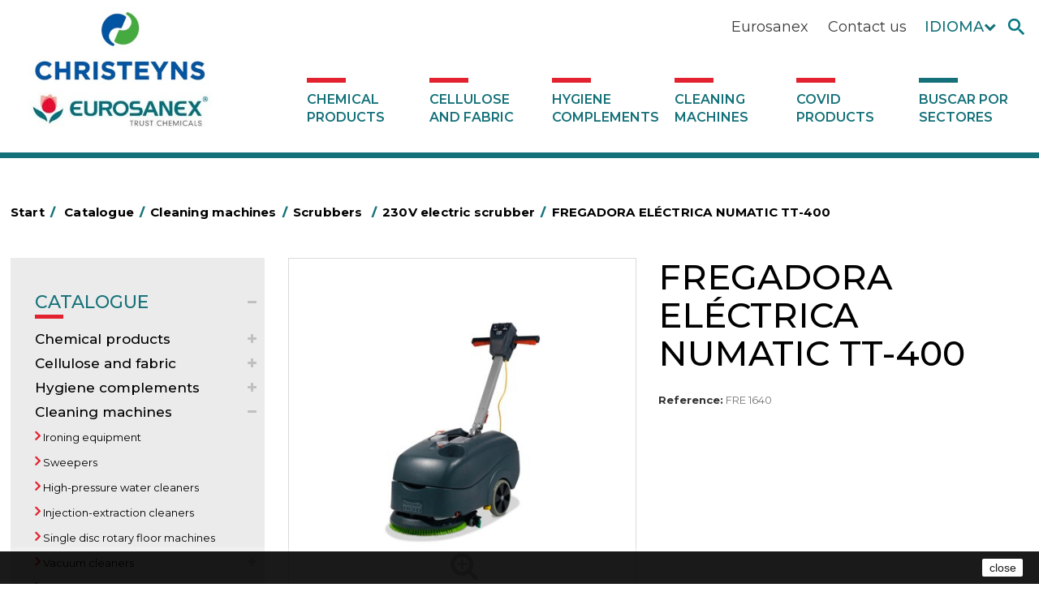

--- FILE ---
content_type: text/html; charset=utf-8
request_url: https://www.eurosanex.com/en/230v-electric-scrubber/41777-fregadora-electrica-numatic-tt-400.html
body_size: 67519
content:
<!DOCTYPE HTML>
<!--[if lt IE 7]> <html class="no-js lt-ie9 lt-ie8 lt-ie7" lang="en-us"><![endif]-->
<!--[if IE 7]><html class="no-js lt-ie9 lt-ie8 ie7" lang="en-us"><![endif]-->
<!--[if IE 8]><html class="no-js lt-ie9 ie8" lang="en-us"><![endif]-->
<!--[if gt IE 8]> <html class="no-js ie9" lang="en-us"><![endif]-->
<html lang="en-us">
	<head>
		<meta charset="utf-8" />
		 
					<title>Fregadora eléctrica NUMATIC TT-400</title>
							<meta name="description" content="La fregadora TT-400 tiene un diseño excepcionalmente compacto." />
									
	
	    
<link rel="canonical" href="https://www.eurosanex.com/en/230v-electric-scrubber/41777-fregadora-electrica-numatic-tt-400.html" />    
	
	
	
		<meta name="generator" content="PrestaShop" />
		<meta name="robots" content="index,follow" />
		<meta name="viewport" content="width=device-width, minimum-scale=0.25, maximum-scale=1.6, initial-scale=1.0" />
		<meta name="apple-mobile-web-app-capable" content="yes" />
		<link rel="icon" type="image/vnd.microsoft.icon" href="/img/favicon.ico?1737458856" />
		<link rel="shortcut icon" type="image/x-icon" href="/img/favicon.ico?1737458856" />
														<link rel="stylesheet" href="/themes/default-bootstrap/css/global.css" type="text/css" media="all" />
																<link rel="stylesheet" href="/themes/default-bootstrap/css/autoload/highdpi.css" type="text/css" media="all" />
																<link rel="stylesheet" href="/themes/default-bootstrap/css/autoload/responsive-tables.css" type="text/css" media="all" />
																<link rel="stylesheet" href="/themes/default-bootstrap/css/autoload/uniform.default.css" type="text/css" media="all" />
																<link rel="stylesheet" href="/themes/default-bootstrap/css/product.css" type="text/css" media="all" />
																<link rel="stylesheet" href="/themes/default-bootstrap/css/print.css" type="text/css" media="print" />
																<link rel="stylesheet" href="/js/jquery/plugins/fancybox/jquery.fancybox.css" type="text/css" media="all" />
																<link rel="stylesheet" href="/js/jquery/plugins/bxslider/jquery.bxslider.css" type="text/css" media="all" />
																<link rel="stylesheet" href="/modules/socialsharing/css/socialsharing.css" type="text/css" media="all" />
																<link rel="stylesheet" href="/themes/default-bootstrap/css/modules/blocklanguages/blocklanguages.css" type="text/css" media="all" />
																<link rel="stylesheet" href="/themes/default-bootstrap/css/modules/blocknewsletter/blocknewsletter.css" type="text/css" media="all" />
																<link rel="stylesheet" href="/themes/default-bootstrap/css/modules/blocksearch/blocksearch.css" type="text/css" media="all" />
																<link rel="stylesheet" href="/js/jquery/plugins/autocomplete/jquery.autocomplete.css" type="text/css" media="all" />
																<link rel="stylesheet" href="/themes/default-bootstrap/css/modules/blockspecials/blockspecials.css" type="text/css" media="all" />
																<link rel="stylesheet" href="/themes/default-bootstrap/css/modules/blocktopmenu/css/blocktopmenu.css" type="text/css" media="all" />
																<link rel="stylesheet" href="/themes/default-bootstrap/css/modules/blocktopmenu/css/superfish-modified.css" type="text/css" media="all" />
																<link rel="stylesheet" href="/themes/default-bootstrap/css/modules/blockuserinfo/blockuserinfo.css" type="text/css" media="all" />
																<link rel="stylesheet" href="/modules/themeconfigurator/css/hooks.css" type="text/css" media="all" />
																<link rel="stylesheet" href="/modules/minicslider/views/js/plugins/nivo-slider/nivo-slider.css" type="text/css" media="all" />
																<link rel="stylesheet" href="/modules/popup/colorbox.css" type="text/css" media="all" />
																<link rel="stylesheet" href="/modules/popup/extra_colorbox.css" type="text/css" media="all" />
																<link rel="stylesheet" href="/themes/default-bootstrap/css/modules/mailalerts/mailalerts.css" type="text/css" media="all" />
																<link rel="stylesheet" href="/modules/blockhtml/blockhtml.css" type="text/css" media="all" />
																<link rel="stylesheet" href="/modules/pele_relatedproducts/css/pele_relatedproducts16.css" type="text/css" media="all" />
																<link rel="stylesheet" href="/themes/default-bootstrap/css/modules/productscategory/css/productscategory.css" type="text/css" media="all" />
																<link rel="stylesheet" href="/themes/default-bootstrap/css/product_list.css" type="text/css" media="all" />
														<script type="text/javascript">
var FancyboxI18nClose = 'Close';
var FancyboxI18nNext = 'Next';
var FancyboxI18nPrev = 'Previous';
var PS_CATALOG_MODE = true;
var ajaxsearch = true;
var allowBuyWhenOutOfStock = true;
var attribute_anchor_separator = '-';
var attributesCombinations = [];
var availableLaterValue = '';
var availableNowValue = '';
var baseDir = 'https://www.eurosanex.com/';
var baseUri = 'https://www.eurosanex.com/';
var blocksearch_type = 'top';
var contentOnly = false;
var currency = {"id":1,"name":"Euro","iso_code":"EUR","iso_code_num":"978","sign":"\u20ac","blank":"1","conversion_rate":"1.000000","deleted":"0","format":"2","decimals":"1","active":"1","prefix":"","suffix":" \u20ac","id_shop_list":null,"force_id":false};
var currencyBlank = 1;
var currencyFormat = 2;
var currencyRate = 1;
var currencySign = '€';
var currentDate = '2026-01-20 12:17:04';
var customerGroupWithoutTax = false;
var customizationFields = false;
var customizationId = null;
var default_eco_tax = 0;
var displayList = false;
var displayPrice = 0;
var doesntExist = 'This combination does not exist for this product. Please select another combination.';
var doesntExistNoMore = 'This product is no longer in stock';
var doesntExistNoMoreBut = 'with those attributes but is available with others.';
var ecotaxTax_rate = 0;
var fieldRequired = 'Please fill in all the required fields before saving your customization.';
var groupReduction = 0;
var highDPI = false;
var idDefaultImage = 2194;
var id_lang = 3;
var id_product = 41777;
var img_prod_dir = 'https://www.eurosanex.com/img/p/';
var img_ps_dir = 'https://www.eurosanex.com/img/';
var instantsearch = false;
var isGuest = 0;
var isLogged = 0;
var isMobile = false;
var jqZoomEnabled = false;
var maxQuantityToAllowDisplayOfLastQuantityMessage = 3;
var minimalQuantity = 1;
var noTaxForThisProduct = false;
var oosHookJsCodeFunctions = [];
var page_name = 'product';
var placeholder_blocknewsletter = 'Enter your e-mail';
var priceDisplayMethod = 0;
var priceDisplayPrecision = 2;
var productAvailableForOrder = true;
var productBasePriceTaxExcl = 0;
var productBasePriceTaxExcluded = 0;
var productBasePriceTaxIncl = 0;
var productHasAttributes = false;
var productPrice = 0;
var productPriceTaxExcluded = 0;
var productPriceTaxIncluded = 0;
var productPriceWithoutReduction = 0;
var productReference = 'FRE 1640';
var productShowPrice = false;
var productUnitPriceRatio = 0;
var product_fileButtonHtml = 'Choose File';
var product_fileDefaultHtml = 'No file selected';
var product_specific_price = [];
var quantitiesDisplayAllowed = false;
var quantityAvailable = 0;
var quickView = false;
var reduction_percent = 0;
var reduction_price = 0;
var roundMode = 2;
var search_url = 'https://www.eurosanex.com/en/buscar';
var sharing_img = 'https://www.eurosanex.com/2194/fregadora-electrica-numatic-tt-400.jpg';
var sharing_name = 'FREGADORA ELÉCTRICA NUMATIC TT-400';
var sharing_url = 'https://www.eurosanex.com/en/230v-electric-scrubber/41777-fregadora-electrica-numatic-tt-400.html';
var specific_currency = false;
var specific_price = 0;
var static_token = '6d101220ec43ae7aa7d82b8d3923d3ad';
var stock_management = 0;
var taxRate = 21;
var token = '6d101220ec43ae7aa7d82b8d3923d3ad';
var uploading_in_progress = 'Uploading in progress, please be patient.';
var usingSecureMode = true;
</script>

						<script type="text/javascript" src="/js/jquery/jquery-1.11.0.min.js"></script>
						<script type="text/javascript" src="/js/jquery/jquery-migrate-1.2.1.min.js"></script>
						<script type="text/javascript" src="/js/jquery/plugins/jquery.easing.js"></script>
						<script type="text/javascript" src="/js/tools.js"></script>
						<script type="text/javascript" src="/themes/default-bootstrap/js/global.js"></script>
						<script type="text/javascript" src="/themes/default-bootstrap/js/autoload/10-bootstrap.min.js"></script>
						<script type="text/javascript" src="/themes/default-bootstrap/js/autoload/15-jquery.total-storage.min.js"></script>
						<script type="text/javascript" src="/themes/default-bootstrap/js/autoload/15-jquery.uniform-modified.js"></script>
						<script type="text/javascript" src="/themes/default-bootstrap/js/products-comparison.js"></script>
						<script type="text/javascript" src="/js/jquery/plugins/fancybox/jquery.fancybox.js"></script>
						<script type="text/javascript" src="/js/jquery/plugins/jquery.idTabs.js"></script>
						<script type="text/javascript" src="/js/jquery/plugins/jquery.scrollTo.js"></script>
						<script type="text/javascript" src="/js/jquery/plugins/jquery.serialScroll.js"></script>
						<script type="text/javascript" src="/js/jquery/plugins/bxslider/jquery.bxslider.js"></script>
						<script type="text/javascript" src="/themes/default-bootstrap/js/product.js"></script>
						<script type="text/javascript" src="/modules/socialsharing/js/socialsharing.js"></script>
						<script type="text/javascript" src="/themes/default-bootstrap/js/modules/blocknewsletter/blocknewsletter.js"></script>
						<script type="text/javascript" src="/js/jquery/plugins/autocomplete/jquery.autocomplete.js"></script>
						<script type="text/javascript" src="/themes/default-bootstrap/js/modules/blocksearch/blocksearch.js"></script>
						<script type="text/javascript" src="/themes/default-bootstrap/js/modules/blocktopmenu/js/hoverIntent.js"></script>
						<script type="text/javascript" src="/themes/default-bootstrap/js/modules/blocktopmenu/js/superfish-modified.js"></script>
						<script type="text/javascript" src="/themes/default-bootstrap/js/modules/blocktopmenu/js/blocktopmenu.js"></script>
						<script type="text/javascript" src="/modules/minicslider/views/js/plugins/nivo-slider/jquery.nivo.slider.pack.js"></script>
						<script type="text/javascript" src="/themes/default-bootstrap/js/tools/treeManagement.js"></script>
						<script type="text/javascript" src="/modules/popup/jquery.colorbox.js"></script>
						<script type="text/javascript" src="/modules/popup/open_popup.js"></script>
						<script type="text/javascript" src="/themes/default-bootstrap/js/modules/mailalerts/mailalerts.js"></script>
						<script type="text/javascript" src="/themes/default-bootstrap/js/modules/productscategory/js/productscategory.js"></script>
							<meta property="og:type" content="product" />
<meta property="og:url" content="https://www.eurosanex.com/en/230v-electric-scrubber/41777-fregadora-electrica-numatic-tt-400.html" />
<meta property="og:title" content="Fregadora eléctrica NUMATIC TT-400" />
<meta property="og:site_name" content="Eurosanex" />
<meta property="og:description" content="La fregadora TT-400 tiene un diseño excepcionalmente compacto." />
<meta property="og:image" content="https://www.eurosanex.com/2194-large_default/fregadora-electrica-numatic-tt-400.jpg" />
<meta property="product:pretax_price:amount" content="0" />
<meta property="product:pretax_price:currency" content="EUR" />
<meta property="product:price:amount" content="0" />
<meta property="product:price:currency" content="EUR" />
<!-- Nemops.com OpenGraph Module -->


	<meta property="og:type"                   content="og:product" />
		<meta property="og:title"                  content="Fregadora el&eacute;ctrica NUMATIC TT-400" />
		
		<meta property="og:image"                  content="https://www.eurosanex.com/2194/41777.jpg" />
	
	<meta property="og:site_name"              content="Eurosanex" />

	<meta property="og:description"            content="La fregadora TT-400 tiene un diseño excepcionalmente compacto." />
	<meta property="og:url"                    content="http://www.eurosanex.com/en/230v-electric-scrubber/41777-fregadora-electrica-numatic-tt-400.html" />
		<meta property="product:price:amount"      content="0.00"/>
	<meta property="product:price:currency"    content="EUR"/>
	



<!-- /end Nemops.com OpenGraph Module -->
		<link rel="stylesheet" href="//fonts.googleapis.com/css?family=Open+Sans:300,600&amp;subset=latin,latin-ext" type="text/css" media="all" />
		<!--[if IE 8]>
		<script src="https://oss.maxcdn.com/libs/html5shiv/3.7.0/html5shiv.js"></script>
		<script src="https://oss.maxcdn.com/libs/respond.js/1.3.0/respond.min.js"></script>
		<![endif]-->
		<script src="https://www.google.com/recaptcha/api.js"></script>
		<link href="https://fonts.googleapis.com/css?family=Montserrat:300,400,500,600,700,800" rel="stylesheet">
		 
	</head>
	
		<body id="product" class="product product-41777 product-fregadora-electrica-numatic-tt-400 category-2492 category-230v-electric-scrubber show-left-column hide-right-column lang_en">
							<div id="page" class="cbs">
	
			<div class="header-container">
				<header id="header" class="no-print">
				<div id="contresponsive"></div>
																										<div class="nav nav1">
							<div class="container">
								<div class="row iconosheadernav">
									<nav class="iconosheader"><!-- Block search module TOP -->
<div id="search_block_top" >
	<form id="searchbox" method="get" action="//www.eurosanex.com/en/buscar" >
		<input type="hidden" name="controller" value="search" />
		<input type="hidden" name="orderby" value="position" />
		<input type="hidden" name="orderway" value="desc" />
		<input class="search_query form-control" type="text" id="search_query_top" name="search_query" placeholder="Search products..." value="" />
		<button type="submit" name="submit_search" class="btn btn-default button-search">
			
			<img src="https://www.eurosanex.com/themes/default-bootstrap/img/buscador.png" alt="Search products" />
		</button>
	</form>
</div>
<!-- /Block search module TOP --><!-- Block languages module -->
	<div id="languages-block-top" class="languages-block">
	
	
				<div class="current">
					<span>
					Idioma
						<span class="actual">
																														English
																														
						</span>
					
					</span>
				</div>
	
		<ul id="first-languages" class="languages-block_ul toogle_content">
							<li >
																				<a href="https://www.eurosanex.com/es/fregadoras-electricas-230-v-es-es-es/41777-fregadora-electrica-numatic-tt-400.html" title="Español (Spanish)" rel="alternate" hreflang="es">
															<span>Español</span>
									</a>
								</li>
							<li class="selected">
										<span>English</span>
								</li>
							<li >
																				<a href="https://www.eurosanex.com/pt/esfregadoras-eletricas-230-v/41777-fregadora-electrica-numatic-tt-400.html" title="Português PT (Portuguese)" rel="alternate" hreflang="pt">
															<span>Português PT</span>
									</a>
								</li>
					</ul>
	</div>
	
<!-- /Block languages module -->

	<!-- Block HTML moduleaa --> 
			<div id="informations_block_nav_6" class="block informations_block_nav">
			<div class="block_content">
				<a href="http://eurosanex.com/es/contactanos" title="Contact us">Contact us</a>			</div>
		</div>
			<div id="informations_block_nav_5" class="block informations_block_nav">
			<div class="block_content">
				<a href="/en/content/6-eurosanex-more-than-25-years-of-experience" title="Eurosanex">Eurosanex</a>			</div>
		</div>
		<!-- /Block HTML moduleaa -->
<!-- Block user information module NAV  -->
<!--
<div class="header_user_info">

	<a class="logout" href="https://www.eurosanex.com/en/?mylogout=" rel="nofollow" title="Log me out">
			
			<img src="https://www.eurosanex.com/themes/default-bootstrap/img/cerrarsesion.png" alt="logout" />
		</a>
		<a  class="login" href="https://www.eurosanex.com/en/mi-cuenta" rel="nofollow" title="Log in to your customer account">		
			<img src="https://www.eurosanex.com/themes/default-bootstrap/img/user.png" alt="My account" />
		</a>
		
	<a  id="clicpop" class="login" href="" rel="nofollow" title="Log in to your customer account">		
			<img src="https://www.eurosanex.com/themes/default-bootstrap/img/user.png" alt="My account" />
	</a>
	
</div>-->
<!-- /Block usmodule NAV -->
</nav>
								</div>
							</div>
						</div>
										<div>
						<div class="container">
							<div class="row  logomenu">
								<div id="header_logo">
									<a href="https://www.eurosanex.com/" title="Eurosanex">
										<img class="logo img-responsive" src="https://www.eurosanex.com/img/eurosanex-logo-1631878992.jpg" alt="Eurosanex" width="405" height="252"/>
									</a>
								</div>
									<!-- Menu -->
	<div id="block_top_menu" class="sf-contener clearfix col-lg-12">
		<div class="cat-title"><i class="icon-bars"></i></div>
		<ul class="sf-menu clearfix menu-content">
		 
					<li><a href="https://www.eurosanex.com/en/13-chemical-products" title="Chemical products">Chemical products</a></li><li><a href="https://www.eurosanex.com/en/297-cellulose-fabric" title="Cellulose and fabric">Cellulose and fabric</a></li><li><a href="https://www.eurosanex.com/en/14-hygiene-complements" title="Hygiene complements">Hygiene complements</a></li><li><a href="https://www.eurosanex.com/en/15-cleaning-machines" title="Cleaning machines">Cleaning machines</a></li><li><a href="https://www.eurosanex.com/en/2812-covid-products" title="Covid  products">Covid  products</a></li><li><a href="https://www.eurosanex.com/en/2763-buscar-por-sectores" title="Buscar por sectores">Buscar por sectores</a></li>
							</ul>
	</div>
	<!--/ Menu -->
            <!-- Minic Slider -->
    <div id="popup_container">
	<div id="subscribe_popup" style="width:100%; max-height: 300px; height:100%;max-width: 380px">
        <div class="popupsentse" >
            <form action="https://www.eurosanex.com/en/inicio-sesion" method="post" id="login_form" class="popuploginform">
                <fieldset>
                    <h3>Acceso distribuidores</h3>
                    <div class="form_content clearfix">
                        <p class="text">
                            <label for="email">Correo electr&oacute;nico</label><br>
                            <span><input type="text" id="email" name="email" value="" class="account_input" /></span>
                        </p>
                        <p class="text">
                            <label for="passwd">Contrase&ntilde;a</label><br>
                            <span><input type="password" id="passwd" name="passwd" value="" class="account_input" /></span>
                        </p>
                        <p class="lost_password">
                            <a href="https://www.eurosanex.com/en/recuperacion-contrasena" title="Recover your forgotten password" rel="nofollow">&iquest;Recuperar contrase&ntilde;a?</a></p>
                        <p class="submit">
                            <input type="hidden" class="hidden" name="back" value="history" /> <input type="submit" id="SubmitLogin" name="SubmitLogin" class="button" value="Entrar" />
						</p>
                    </div>
                </fieldset>
            </form>
        </div>
	</div>
</div>
							</div>
						</div>
					</div>
				</header>
			</div>
			<div class="columns-container">
				<div id="columns" class="container">
											
<!-- Breadcrumb -->
<div class="breadcrumb clearfix">
	<a class="home" href="https://www.eurosanex.com/" title="Return to Home">Start<span class="barra">/</span></a>
			
					<span class="navigation_page">
			<span itemscope itemtype="http://data-vocabulary.org/Breadcrumb"><a itemprop="url" href="https://www.eurosanex.com/en/12-catalogue" title="Catalogue" ><span itemprop="title">Catalogue</span><span class="barra">/</span></a></span><span class="navigation-pipe">></span><span itemscope itemtype="http://data-vocabulary.org/Breadcrumb"><a itemprop="url" href="https://www.eurosanex.com/en/15-cleaning-machines" title="Cleaning machines" ><span itemprop="title">Cleaning machines</span><span class="barra">/</span></a></span><span class="navigation-pipe">></span><span itemscope itemtype="http://data-vocabulary.org/Breadcrumb"><a itemprop="url" href="https://www.eurosanex.com/en/2794-scrubbers" title="Scrubbers " ><span itemprop="title">Scrubbers </span><span class="barra">/</span></a></span><span class="navigation-pipe">></span><span itemscope itemtype="http://data-vocabulary.org/Breadcrumb"><a itemprop="url" href="https://www.eurosanex.com/en/2492-230v-electric-scrubber" title="230V electric scrubber" ><span itemprop="title">230V electric scrubber</span><span class="barra">/</span></a></span><span class="navigation-pipe">></span>FREGADORA ELÉCTRICA NUMATIC TT-400</span>
			</div>
<!-- /Breadcrumb -->

										<div id="slider_row" class="row">
																	</div>
					<div class="row">
					
											<div id="left_column" class="column col-xs-12 col-sm-2"><!-- Block categories module -->
<div id="categories_block_left" class="block">
	<div class="block_content">
		<ul class="tree dhtml">
												
<li >
	<a 
	href="https://www.eurosanex.com/en/12-catalogue" title="Categoría de Catalogue">
		Catalogue<span class="rayitateo"></span>
	</a>
			<ul>
												
<li >
	<a 
	href="https://www.eurosanex.com/en/13-chemical-products" title="Categoría de Chemical products">
		Chemical products<span class="rayitateo"></span>
	</a>
			<ul>
												
<li >
	<a 
	href="https://www.eurosanex.com/en/2806-scent-marketing" title="Categoría de SCENT MARKETING">
		SCENT MARKETING<span class="rayitateo"></span>
	</a>
			<ul>
												
<li >
	<a 
	href="https://www.eurosanex.com/en/2807-super-concentrated-perfumes-intense" title="Categoría de Super Concentrated Perfumes INTENSE">
		Super Concentrated Perfumes INTENSE<span class="rayitateo"></span>
	</a>
	</li>

																
<li >
	<a 
	href="https://www.eurosanex.com/en/2808-concentrated-perfumes-ambiance" title="Categoría de Concentrated Perfumes AMBIANCE">
		Concentrated Perfumes AMBIANCE<span class="rayitateo"></span>
	</a>
	</li>

																
<li class="last">
	<a 
	href="https://www.eurosanex.com/en/2810-aroma-diffusers" title="Categoría de Aroma diffusers">
		Aroma diffusers<span class="rayitateo"></span>
	</a>
	</li>

									</ul>
	</li>

																
<li >
	<a 
	href="https://www.eurosanex.com/en/17-air-fresheners-deodorants" title="Categoría de Air fresheners &amp; Deodorants">
		Air fresheners &amp; Deodorants<span class="rayitateo"></span>
	</a>
	</li>

																
<li >
	<a 
	href="https://www.eurosanex.com/en/139-automotive-sector" title="Categoría de Automotive sector">
		Automotive sector<span class="rayitateo"></span>
	</a>
	</li>

																
<li >
	<a 
	href="https://www.eurosanex.com/en/144-concentrated" title="Categoría de Concentrated">
		Concentrated<span class="rayitateo"></span>
	</a>
	</li>

																
<li >
	<a 
	href="https://www.eurosanex.com/en/132-degreasers" title="Categoría de Degreasers">
		Degreasers<span class="rayitateo"></span>
	</a>
	</li>

																
<li >
	<a 
	href="https://www.eurosanex.com/en/135-heavy-duty-cleaners" title="Categoría de Heavy-Duty Cleaners">
		Heavy-Duty Cleaners<span class="rayitateo"></span>
	</a>
	</li>

																
<li >
	<a 
	href="https://www.eurosanex.com/en/145-food-hygiene" title="Categoría de Food Hygiene">
		Food Hygiene<span class="rayitateo"></span>
	</a>
	</li>

																
<li >
	<a 
	href="https://www.eurosanex.com/en/130-personal-hygiene-chemical-products" title="Categoría de Personal Hygiene">
		Personal Hygiene<span class="rayitateo"></span>
	</a>
	</li>

																
<li >
	<a 
	href="https://www.eurosanex.com/en/136-insecticides-disinfectants" title="Categoría de Insecticides and disinfectants">
		Insecticides and disinfectants<span class="rayitateo"></span>
	</a>
	</li>

																
<li >
	<a 
	href="https://www.eurosanex.com/en/2762-laundry-stain-removers" title="Categoría de Laundry stain removers">
		Laundry stain removers<span class="rayitateo"></span>
	</a>
	</li>

																
<li >
	<a 
	href="https://www.eurosanex.com/en/141-liquid-laundry" title="Categoría de Liquid laundry">
		Liquid laundry<span class="rayitateo"></span>
	</a>
	</li>

																
<li >
	<a 
	href="https://www.eurosanex.com/en/140-solid-laundry" title="Categoría de Solid laundry">
		Solid laundry<span class="rayitateo"></span>
	</a>
	</li>

																
<li >
	<a 
	href="https://www.eurosanex.com/en/820-fabric-softeners-neutralisers" title="Categoría de Fabric softeners and neutralisers">
		Fabric softeners and neutralisers<span class="rayitateo"></span>
	</a>
	</li>

																
<li >
	<a 
	href="https://www.eurosanex.com/en/2813-perfumador-textil" title="Categoría de Perfumador Textil">
		Perfumador Textil<span class="rayitateo"></span>
	</a>
	</li>

																
<li >
	<a 
	href="https://www.eurosanex.com/en/133-washing-up-liquids" title="Categoría de Washing-up liquids">
		Washing-up liquids<span class="rayitateo"></span>
	</a>
	</li>

																
<li >
	<a 
	href="https://www.eurosanex.com/en/2814-lavado-manual-de-vajilla" title="Categoría de LAVADO MANUAL DE VAJILLA">
		LAVADO MANUAL DE VAJILLA<span class="rayitateo"></span>
	</a>
	</li>

																
<li >
	<a 
	href="https://www.eurosanex.com/en/2815-linea-bag-in-box-system-super-concentrados" title="Categoría de Linea Bag in Box system - Super Concentrados">
		Linea Bag in Box system - Super Concentrados<span class="rayitateo"></span>
	</a>
	</li>

																
<li >
	<a 
	href="https://www.eurosanex.com/en/134-graffiti-removers" title="Categoría de Graffiti removers">
		Graffiti removers<span class="rayitateo"></span>
	</a>
	</li>

																
<li >
	<a 
	href="https://www.eurosanex.com/en/137-all-purpose-cleaners" title="Categoría de All-purpose cleaners">
		All-purpose cleaners<span class="rayitateo"></span>
	</a>
	</li>

																
<li >
	<a 
	href="https://www.eurosanex.com/en/1339-machine-cleaners" title="Categoría de Machine cleaners">
		Machine cleaners<span class="rayitateo"></span>
	</a>
	</li>

																
<li >
	<a 
	href="https://www.eurosanex.com/en/18-dermex-line" title="Categoría de DERMEX line">
		DERMEX line<span class="rayitateo"></span>
	</a>
	</li>

																
<li >
	<a 
	href="https://www.eurosanex.com/en/16-naturex-eco-friendly-line" title="Categoría de NATUREX eco-friendly line">
		NATUREX eco-friendly line<span class="rayitateo"></span>
	</a>
	</li>

																
<li >
	<a 
	href="https://www.eurosanex.com/en/146-eco-professional-line" title="Categoría de ECO-professional line">
		ECO-professional line<span class="rayitateo"></span>
	</a>
	</li>

																
<li >
	<a 
	href="https://www.eurosanex.com/en/138-all-purpose" title="Categoría de All purpose">
		All purpose<span class="rayitateo"></span>
	</a>
	</li>

																
<li >
	<a 
	href="https://www.eurosanex.com/en/147-swimming-pools" title="Categoría de Swimming pools">
		Swimming pools<span class="rayitateo"></span>
	</a>
	</li>

																
<li >
	<a 
	href="https://www.eurosanex.com/en/142-floor-treatment" title="Categoría de Floor treatment">
		Floor treatment<span class="rayitateo"></span>
	</a>
	</li>

																
<li >
	<a 
	href="https://www.eurosanex.com/en/143-cooling-towers-treatment" title="Categoría de Cooling towers treatment">
		Cooling towers treatment<span class="rayitateo"></span>
	</a>
	</li>

																
<li class="last">
	<a 
	href="https://www.eurosanex.com/en/2493-unipack-en" title="Categoría de UNIPACK">
		UNIPACK<span class="rayitateo"></span>
	</a>
	</li>

									</ul>
	</li>

																
<li >
	<a 
	href="https://www.eurosanex.com/en/297-cellulose-fabric" title="Categoría de Cellulose and fabric">
		Cellulose and fabric<span class="rayitateo"></span>
	</a>
			<ul>
												
<li >
	<a 
	href="https://www.eurosanex.com/en/301-industrial-cellulose" title="Categoría de Industrial cellulose">
		Industrial cellulose<span class="rayitateo"></span>
	</a>
	</li>

																
<li >
	<a 
	href="https://www.eurosanex.com/en/2582-assorted-cellulose" title="Categoría de Assorted cellulose">
		Assorted cellulose<span class="rayitateo"></span>
	</a>
			<ul>
												
<li class="last">
	<a 
	href="https://www.eurosanex.com/en/2799-rollos-registradoras-y-blocs-de-comandas" title="Categoría de Rollos Registradoras y blocs de comandas">
		Rollos Registradoras y blocs de comandas<span class="rayitateo"></span>
	</a>
	</li>

									</ul>
	</li>

																
<li >
	<a 
	href="https://www.eurosanex.com/en/325-cellulose-tablecloths" title="Categoría de Cellulose tablecloths">
		Cellulose tablecloths<span class="rayitateo"></span>
	</a>
	</li>

																
<li >
	<a 
	href="https://www.eurosanex.com/en/884-non-woven-tablecloths" title="Categoría de Non-woven tablecloths">
		Non-woven tablecloths<span class="rayitateo"></span>
	</a>
	</li>

																
<li >
	<a 
	href="https://www.eurosanex.com/en/312-cellulose-napkins" title="Categoría de Cellulose napkins">
		Cellulose napkins<span class="rayitateo"></span>
	</a>
	</li>

																
<li >
	<a 
	href="https://www.eurosanex.com/en/2772-miniservice-napkins" title="Categoría de MINISERVICE Napkins ">
		MINISERVICE Napkins <span class="rayitateo"></span>
	</a>
	</li>

																
<li >
	<a 
	href="https://www.eurosanex.com/en/337-cleaning-textiles" title="Categoría de Cleaning textiles">
		Cleaning textiles<span class="rayitateo"></span>
	</a>
	</li>

																
<li >
	<a 
	href="https://www.eurosanex.com/en/350-work-clothing" title="Categoría de Work clothing">
		Work clothing<span class="rayitateo"></span>
	</a>
	</li>

																
<li class="last">
	<a 
	href="https://www.eurosanex.com/en/2797-servilleteros" title="Categoría de Servilleteros">
		Servilleteros<span class="rayitateo"></span>
	</a>
	</li>

									</ul>
	</li>

																
<li >
	<a 
	href="https://www.eurosanex.com/en/14-hygiene-complements" title="Categoría de Hygiene complements">
		Hygiene complements<span class="rayitateo"></span>
	</a>
			<ul>
												
<li >
	<a 
	href="https://www.eurosanex.com/en/839-abrasive" title="Categoría de Abrasive">
		Abrasive<span class="rayitateo"></span>
	</a>
			<ul>
												
<li >
	<a 
	href="https://www.eurosanex.com/en/905-scrubbers" title="Categoría de Scrubbers">
		Scrubbers<span class="rayitateo"></span>
	</a>
	</li>

																
<li >
	<a 
	href="https://www.eurosanex.com/en/906-pumice-stones" title="Categoría de Pumice stones">
		Pumice stones<span class="rayitateo"></span>
	</a>
	</li>

																
<li class="last">
	<a 
	href="https://www.eurosanex.com/en/907-steel-wool" title="Categoría de Steel wool">
		Steel wool<span class="rayitateo"></span>
	</a>
	</li>

									</ul>
	</li>

																
<li >
	<a 
	href="https://www.eurosanex.com/en/836-aerosols-and-dispensers" title="Categoría de Aerosols and dispensers">
		Aerosols and dispensers<span class="rayitateo"></span>
	</a>
	</li>

																
<li >
	<a 
	href="https://www.eurosanex.com/en/232-aluminium-foil-and-plastic-wrap" title="Categoría de Aluminium foil and plastic wrap">
		Aluminium foil and plastic wrap<span class="rayitateo"></span>
	</a>
			<ul>
												
<li >
	<a 
	href="https://www.eurosanex.com/en/923-professional-aluminium-foil-reels" title="Categoría de Professional aluminium foil reels">
		Professional aluminium foil reels<span class="rayitateo"></span>
	</a>
	</li>

																
<li class="last">
	<a 
	href="https://www.eurosanex.com/en/924-plastic-wrap-reels-food" title="Categoría de Plastic wrap reels for food">
		Plastic wrap reels for food<span class="rayitateo"></span>
	</a>
	</li>

									</ul>
	</li>

																
<li >
	<a 
	href="https://www.eurosanex.com/en/198-grab-bars" title="Categoría de Grab bars">
		Grab bars<span class="rayitateo"></span>
	</a>
	</li>

																
<li >
	<a 
	href="https://www.eurosanex.com/en/2602-plastic-bags" title="Categoría de Plastic bags">
		Plastic bags<span class="rayitateo"></span>
	</a>
			<ul>
												
<li >
	<a 
	href="https://www.eurosanex.com/en/2617-t-shirt-bags-en-en-en-en" title="Categoría de T-shirt bags">
		T-shirt bags<span class="rayitateo"></span>
	</a>
	</li>

																
<li >
	<a 
	href="https://www.eurosanex.com/en/2618-market-bags" title="Categoría de Market bags">
		Market bags<span class="rayitateo"></span>
	</a>
	</li>

																
<li >
	<a 
	href="https://www.eurosanex.com/en/841-rubbish-bags" title="Categoría de Rubbish bags">
		Rubbish bags<span class="rayitateo"></span>
	</a>
	</li>

																
<li class="last">
	<a 
	href="https://www.eurosanex.com/en/2795-vacuum-bags" title="Categoría de Vacuum bags">
		Vacuum bags<span class="rayitateo"></span>
	</a>
	</li>

									</ul>
	</li>

																
<li >
	<a 
	href="https://www.eurosanex.com/en/2800-bolsas-de-papel-kraft-marron" title="Categoría de BOLSAS DE PAPEL KRAFT MARRON">
		BOLSAS DE PAPEL KRAFT MARRON<span class="rayitateo"></span>
	</a>
	</li>

																
<li >
	<a 
	href="https://www.eurosanex.com/en/842-hotel-trolleys" title="Categoría de Hotel trolleys">
		Hotel trolleys<span class="rayitateo"></span>
	</a>
			<ul>
												
<li >
	<a 
	href="https://www.eurosanex.com/en/2804-carros-de-lenceria-vanex" title="Categoría de Carros de lencería VANEX">
		Carros de lencería VANEX<span class="rayitateo"></span>
	</a>
	</li>

																
<li >
	<a 
	href="https://www.eurosanex.com/en/897-eco-vanex-linen-trolleys" title="Categoría de ECO-VANEX Linen trolleys">
		ECO-VANEX Linen trolleys<span class="rayitateo"></span>
	</a>
	</li>

																
<li >
	<a 
	href="https://www.eurosanex.com/en/898-eco-vanex-foldable-trolleys-for-laundry-collection" title="Categoría de ECO-VANEX Foldable trolleys for laundry collection">
		ECO-VANEX Foldable trolleys for laundry collection<span class="rayitateo"></span>
	</a>
	</li>

																
<li >
	<a 
	href="https://www.eurosanex.com/en/899-eco-vanex-service-trolley" title="Categoría de ECO-VANEX Service trolley">
		ECO-VANEX Service trolley<span class="rayitateo"></span>
	</a>
	</li>

																
<li >
	<a 
	href="https://www.eurosanex.com/en/2783-euromop-foldable-trolleys-for-laundry-collection" title="Categoría de EUROMOP Foldable trolleys for laundry collection">
		EUROMOP Foldable trolleys for laundry collection<span class="rayitateo"></span>
	</a>
	</li>

																
<li class="last">
	<a 
	href="https://www.eurosanex.com/en/2805-carros-plegables-para-recogida-de-ropa-vanex" title="Categoría de Carros plegables para recogida de ropa VANEX">
		Carros plegables para recogida de ropa VANEX<span class="rayitateo"></span>
	</a>
	</li>

									</ul>
	</li>

																
<li >
	<a 
	href="https://www.eurosanex.com/en/843-cleaning-trolleys" title="Categoría de Cleaning trolleys">
		Cleaning trolleys<span class="rayitateo"></span>
	</a>
			<ul>
												
<li >
	<a 
	href="https://www.eurosanex.com/en/896-eco-vanex-cleaning-trolleys" title="Categoría de ECO-VANEX cleaning trolleys">
		ECO-VANEX cleaning trolleys<span class="rayitateo"></span>
	</a>
	</li>

																
<li >
	<a 
	href="https://www.eurosanex.com/en/2784-carros-de-limpeza-euromop" title="Categoría de Carros de limpeza EUROMOP">
		Carros de limpeza EUROMOP<span class="rayitateo"></span>
	</a>
	</li>

																
<li class="last">
	<a 
	href="https://www.eurosanex.com/en/2816-carros-de-limpieza-vanex" title="Categoría de Carros de limpieza VANEX">
		Carros de limpieza VANEX<span class="rayitateo"></span>
	</a>
	</li>

									</ul>
	</li>

																
<li >
	<a 
	href="https://www.eurosanex.com/en/840-bins-and-trash-bins" title="Categoría de Bins and trash bins">
		Bins and trash bins<span class="rayitateo"></span>
	</a>
			<ul>
												
<li >
	<a 
	href="https://www.eurosanex.com/en/903-bins" title="Categoría de Bins">
		Bins<span class="rayitateo"></span>
	</a>
	</li>

																
<li class="last">
	<a 
	href="https://www.eurosanex.com/en/904-trash-bins" title="Categoría de Trash bins">
		Trash bins<span class="rayitateo"></span>
	</a>
	</li>

									</ul>
	</li>

																
<li >
	<a 
	href="https://www.eurosanex.com/en/844-cleaning-equipment" title="Categoría de Cleaning equipment">
		Cleaning equipment<span class="rayitateo"></span>
	</a>
			<ul>
												
<li >
	<a 
	href="https://www.eurosanex.com/en/889-eco-vanex-cleaning-equipment" title="Categoría de ECO-VANEX cleaning equipment">
		ECO-VANEX cleaning equipment<span class="rayitateo"></span>
	</a>
	</li>

																
<li >
	<a 
	href="https://www.eurosanex.com/en/2788-eco-vanex-accessories-for-scrubbing-equipment" title="Categoría de ECO-VANEX accessories for scrubbing equipment">
		ECO-VANEX accessories for scrubbing equipment<span class="rayitateo"></span>
	</a>
	</li>

																
<li >
	<a 
	href="https://www.eurosanex.com/en/2789-others-eco-vanex" title="Categoría de Others ECO-VANEX ">
		Others ECO-VANEX <span class="rayitateo"></span>
	</a>
	</li>

																
<li >
	<a 
	href="https://www.eurosanex.com/en/2790-euromop-cleaning-equipment" title="Categoría de EUROMOP cleaning equipment">
		EUROMOP cleaning equipment<span class="rayitateo"></span>
	</a>
	</li>

																
<li >
	<a 
	href="https://www.eurosanex.com/en/2791-euromop-accessories-for-scrubbing-equipment" title="Categoría de EUROMOP accessories for scrubbing equipment">
		EUROMOP accessories for scrubbing equipment<span class="rayitateo"></span>
	</a>
	</li>

																
<li class="last">
	<a 
	href="https://www.eurosanex.com/en/2792-others-euromop" title="Categoría de Others EUROMOP">
		Others EUROMOP<span class="rayitateo"></span>
	</a>
	</li>

									</ul>
	</li>

																
<li >
	<a 
	href="https://www.eurosanex.com/en/291-ops-pp-and-pet-containers" title="Categoría de OPS, PP and PET containers">
		OPS, PP and PET containers<span class="rayitateo"></span>
	</a>
	</li>

																
<li >
	<a 
	href="https://www.eurosanex.com/en/250-brooms-brushes" title="Categoría de Brooms and brushes">
		Brooms and brushes<span class="rayitateo"></span>
	</a>
	</li>

																
<li >
	<a 
	href="https://www.eurosanex.com/en/2798-cepilleria-para-higiene-alimentaria" title="Categoría de Cepillería para Higiene Alimentaria">
		Cepillería para Higiene Alimentaria<span class="rayitateo"></span>
	</a>
	</li>

																
<li >
	<a 
	href="https://www.eurosanex.com/en/200-fabric-vinyl-loop-doormats" title="Categoría de Fabric and vinyl loop doormats">
		Fabric and vinyl loop doormats<span class="rayitateo"></span>
	</a>
	</li>

																
<li >
	<a 
	href="https://www.eurosanex.com/en/833-toilet-hygiene-products" title="Categoría de Toilet hygiene products">
		Toilet hygiene products<span class="rayitateo"></span>
	</a>
	</li>

																
<li >
	<a 
	href="https://www.eurosanex.com/en/837-insect-killers" title="Categoría de Insect killers">
		Insect killers<span class="rayitateo"></span>
	</a>
	</li>

																
<li >
	<a 
	href="https://www.eurosanex.com/en/2785-euromop-mops" title="Categoría de EUROMOP mops ">
		EUROMOP mops <span class="rayitateo"></span>
	</a>
	</li>

																
<li >
	<a 
	href="https://www.eurosanex.com/en/834-paper-roll-dispensers" title="Categoría de Paper-roll dispensers">
		Paper-roll dispensers<span class="rayitateo"></span>
	</a>
	</li>

																
<li >
	<a 
	href="https://www.eurosanex.com/en/835-protection" title="Categoría de Protection">
		Protection<span class="rayitateo"></span>
	</a>
			<ul>
												
<li >
	<a 
	href="https://www.eurosanex.com/en/925-assorted" title="Categoría de Assorted">
		Assorted<span class="rayitateo"></span>
	</a>
	</li>

																
<li class="last">
	<a 
	href="https://www.eurosanex.com/en/2736-gloves" title="Categoría de Gloves">
		Gloves<span class="rayitateo"></span>
	</a>
	</li>

									</ul>
	</li>

																
<li >
	<a 
	href="https://www.eurosanex.com/en/289-water-collectors-en" title="Categoría de Water collectors Racletta">
		Water collectors Racletta<span class="rayitateo"></span>
	</a>
	</li>

																
<li >
	<a 
	href="https://www.eurosanex.com/en/193-electric-dryers" title="Categoría de Electric dryers">
		Electric dryers<span class="rayitateo"></span>
	</a>
	</li>

																
<li >
	<a 
	href="https://www.eurosanex.com/en/832-cleaning-utensils" title="Categoría de Cleaning utensils">
		Cleaning utensils<span class="rayitateo"></span>
	</a>
			<ul>
												
<li >
	<a 
	href="https://www.eurosanex.com/en/927-applicators" title="Categoría de Applicators">
		Applicators<span class="rayitateo"></span>
	</a>
	</li>

																
<li >
	<a 
	href="https://www.eurosanex.com/en/928-extension-tubes" title="Categoría de Extension tubes">
		Extension tubes<span class="rayitateo"></span>
	</a>
	</li>

																
<li >
	<a 
	href="https://www.eurosanex.com/en/929-cleaning-utensils" title="Categoría de Cleaning utensils">
		Cleaning utensils<span class="rayitateo"></span>
	</a>
	</li>

																
<li >
	<a 
	href="https://www.eurosanex.com/en/931-scrapers-blades" title="Categoría de Scrapers and blades">
		Scrapers and blades<span class="rayitateo"></span>
	</a>
	</li>

																
<li class="last">
	<a 
	href="https://www.eurosanex.com/en/933-squeegee" title="Categoría de Squeegee">
		Squeegee<span class="rayitateo"></span>
	</a>
	</li>

									</ul>
	</li>

																
<li >
	<a 
	href="https://www.eurosanex.com/en/821-lewi-cleaning-utensils" title="Categoría de LEWI cleaning utensils">
		LEWI cleaning utensils<span class="rayitateo"></span>
	</a>
			<ul>
												
<li >
	<a 
	href="https://www.eurosanex.com/en/822-lewi-squeegees" title="Categoría de LEWI squeegees">
		LEWI squeegees<span class="rayitateo"></span>
	</a>
	</li>

																
<li >
	<a 
	href="https://www.eurosanex.com/en/824-lewi-applicators" title="Categoría de LEWI applicators">
		LEWI applicators<span class="rayitateo"></span>
	</a>
	</li>

																
<li >
	<a 
	href="https://www.eurosanex.com/en/825-lewi-scrapers-blades" title="Categoría de LEWI scrapers and blades">
		LEWI scrapers and blades<span class="rayitateo"></span>
	</a>
	</li>

																
<li >
	<a 
	href="https://www.eurosanex.com/en/826-lewi-telescopic-poles-en" title="Categoría de LEWI telescopic poles">
		LEWI telescopic poles<span class="rayitateo"></span>
	</a>
	</li>

																
<li >
	<a 
	href="https://www.eurosanex.com/en/827-lewi-cleaning-utensils" title="Categoría de LEWI cleaning utensils">
		LEWI cleaning utensils<span class="rayitateo"></span>
	</a>
	</li>

																
<li >
	<a 
	href="https://www.eurosanex.com/en/828-lewi-waxing-systems" title="Categoría de LEWI waxing systems">
		LEWI waxing systems<span class="rayitateo"></span>
	</a>
	</li>

																
<li >
	<a 
	href="https://www.eurosanex.com/en/829-lewi-clean-buses-lorries-house-walls" title="Categoría de LEWI range to clean buses, lorries, and house walls">
		LEWI range to clean buses, lorries, and house walls<span class="rayitateo"></span>
	</a>
	</li>

																
<li >
	<a 
	href="https://www.eurosanex.com/en/830-lewi-natural-leather-chamois" title="Categoría de LEWI natural leather chamois">
		LEWI natural leather chamois<span class="rayitateo"></span>
	</a>
	</li>

																
<li class="last">
	<a 
	href="https://www.eurosanex.com/en/831-lewi-neoprene-gloves" title="Categoría de LEWI neoprene gloves">
		LEWI neoprene gloves<span class="rayitateo"></span>
	</a>
	</li>

									</ul>
	</li>

																
<li >
	<a 
	href="https://www.eurosanex.com/en/2764-dosificadores" title="Categoría de Dosificadores">
		Dosificadores<span class="rayitateo"></span>
	</a>
			<ul>
												
<li >
	<a 
	href="https://www.eurosanex.com/en/2773-divassi-line" title="Categoría de DIVASSI Line">
		DIVASSI Line<span class="rayitateo"></span>
	</a>
	</li>

																
<li >
	<a 
	href="https://www.eurosanex.com/en/2775-eurotec-line" title="Categoría de EUROTEC Line">
		EUROTEC Line<span class="rayitateo"></span>
	</a>
	</li>

																
<li >
	<a 
	href="https://www.eurosanex.com/en/2776-stainless-steel-line" title="Categoría de STAINLESS STEEL Line ">
		STAINLESS STEEL Line <span class="rayitateo"></span>
	</a>
	</li>

																
<li >
	<a 
	href="https://www.eurosanex.com/en/2777-isoap-line" title="Categoría de ISOAP Line ">
		ISOAP Line <span class="rayitateo"></span>
	</a>
	</li>

																
<li >
	<a 
	href="https://www.eurosanex.com/en/2774-prestige-line" title="Categoría de PRESTIGE Line ">
		PRESTIGE Line <span class="rayitateo"></span>
	</a>
	</li>

																
<li >
	<a 
	href="https://www.eurosanex.com/en/2778-various-dispensers" title="Categoría de VARIOUS dispensers ">
		VARIOUS dispensers <span class="rayitateo"></span>
	</a>
	</li>

																
<li class="last">
	<a 
	href="https://www.eurosanex.com/en/2811-dosificadores-sensor" title="Categoría de Dosificadores SENSOR">
		Dosificadores SENSOR<span class="rayitateo"></span>
	</a>
	</li>

									</ul>
	</li>

																
<li class="last">
	<a 
	href="https://www.eurosanex.com/en/2779-various-dispensers" title="Categoría de Various dispensers ">
		Various dispensers <span class="rayitateo"></span>
	</a>
			<ul>
												
<li >
	<a 
	href="https://www.eurosanex.com/en/2780-diverse-usage" title="Categoría de Diverse usage">
		Diverse usage<span class="rayitateo"></span>
	</a>
	</li>

																
<li >
	<a 
	href="https://www.eurosanex.com/en/912-dispensers-diswashers" title="Categoría de Dispensers for dishwashers">
		Dispensers for dishwashers<span class="rayitateo"></span>
	</a>
	</li>

																
<li >
	<a 
	href="https://www.eurosanex.com/en/2781-hygiene-stations-with-water-intake-no-air-under-pressure" title="Categoría de Hygiene stations with water intake - No air under pressure">
		Hygiene stations with water intake - No air under pressure<span class="rayitateo"></span>
	</a>
	</li>

																
<li >
	<a 
	href="https://www.eurosanex.com/en/911-systems-without-water-intake-for-dilution-of-concentrated" title="Categoría de Systems without water intake for dilution of concentrated">
		Systems without water intake for dilution of concentrated<span class="rayitateo"></span>
	</a>
	</li>

																
<li class="last">
	<a 
	href="https://www.eurosanex.com/en/2685-systems-with-inlet-for-dilution-of-concentrated-en" title="Categoría de Systems with inlet for dilution of concentrated">
		Systems with inlet for dilution of concentrated<span class="rayitateo"></span>
	</a>
	</li>

									</ul>
	</li>

									</ul>
	</li>

																
<li >
	<a 
	href="https://www.eurosanex.com/en/15-cleaning-machines" title="Categoría de Cleaning machines">
		Cleaning machines<span class="rayitateo"></span>
	</a>
			<ul>
												
<li >
	<a 
	href="https://www.eurosanex.com/en/124-ironing-equipment" title="Categoría de Ironing equipment">
		Ironing equipment<span class="rayitateo"></span>
	</a>
	</li>

																
<li >
	<a 
	href="https://www.eurosanex.com/en/60-sweepers" title="Categoría de Sweepers">
		Sweepers<span class="rayitateo"></span>
	</a>
	</li>

																
<li >
	<a 
	href="https://www.eurosanex.com/en/127-high-pressure-water-cleaners" title="Categoría de High-pressure water cleaners">
		High-pressure water cleaners<span class="rayitateo"></span>
	</a>
	</li>

																
<li >
	<a 
	href="https://www.eurosanex.com/en/2720-injection-extraction-cleaners-en" title="Categoría de Injection-extraction cleaners">
		Injection-extraction cleaners<span class="rayitateo"></span>
	</a>
	</li>

																
<li >
	<a 
	href="https://www.eurosanex.com/en/119-single-disc-rotary-floor-machines" title="Categoría de Single disc rotary floor machines">
		Single disc rotary floor machines<span class="rayitateo"></span>
	</a>
	</li>

																
<li >
	<a 
	href="https://www.eurosanex.com/en/2793-vacuum-cleaners" title="Categoría de Vacuum cleaners ">
		Vacuum cleaners <span class="rayitateo"></span>
	</a>
			<ul>
												
<li >
	<a 
	href="https://www.eurosanex.com/en/22-dust-hoovers" title="Categoría de Dust hoovers">
		Dust hoovers<span class="rayitateo"></span>
	</a>
	</li>

																
<li class="last">
	<a 
	href="https://www.eurosanex.com/en/23-dust-and-liquid-hoovers" title="Categoría de Dust and liquid hoovers">
		Dust and liquid hoovers<span class="rayitateo"></span>
	</a>
	</li>

									</ul>
	</li>

																
<li class="last">
	<a 
	href="https://www.eurosanex.com/en/2794-scrubbers" title="Categoría de Scrubbers ">
		Scrubbers <span class="rayitateo"></span>
	</a>
			<ul>
												
<li >
	<a 
	href="https://www.eurosanex.com/en/83-battery-powered-scrubber-dryers" title="Categoría de Battery-powered scrubber-dryers">
		Battery-powered scrubber-dryers<span class="rayitateo"></span>
	</a>
	</li>

																
<li >
	<a 
	href="https://www.eurosanex.com/en/117-battery-powered-ride-on-scrubber-dryers" title="Categoría de Battery-powered ride on scrubber-dryers">
		Battery-powered ride on scrubber-dryers<span class="rayitateo"></span>
	</a>
	</li>

																
<li class="last">
	<a 
	href="https://www.eurosanex.com/en/2492-230v-electric-scrubber" class="selected" title="Categoría de 230V electric scrubber">
		230V electric scrubber<span class="rayitateo"></span>
	</a>
	</li>

									</ul>
	</li>

									</ul>
	</li>

																
<li class="last">
	<a 
	href="https://www.eurosanex.com/en/2812-covid-products" title="Categoría de Covid  products">
		Covid  products<span class="rayitateo"></span>
	</a>
	</li>

									</ul>
	</li>

																
<li class="last">
	<a 
	href="https://www.eurosanex.com/en/2763-buscar-por-sectores" title="Categoría de Buscar por sectores">
		Buscar por sectores<span class="rayitateo"></span>
	</a>
			<ul>
												
<li >
	<a 
	href="https://www.eurosanex.com/en/2765-cleaning-products-for-the-automotive-sector" title="Categoría de Cleaning products for the automotive sector">
		Cleaning products for the automotive sector<span class="rayitateo"></span>
	</a>
	</li>

																
<li >
	<a 
	href="https://www.eurosanex.com/en/2766-special-cleaning-products-for-butchers" title="Categoría de Special cleaning products for butchers">
		Special cleaning products for butchers<span class="rayitateo"></span>
	</a>
	</li>

																
<li >
	<a 
	href="https://www.eurosanex.com/en/2767-special-products-for-collectivities" title="Categoría de Special products for collectivities">
		Special products for collectivities<span class="rayitateo"></span>
	</a>
	</li>

																
<li >
	<a 
	href="https://www.eurosanex.com/en/2768-special-products-for-cleaning-companies" title="Categoría de Special products for cleaning companies">
		Special products for cleaning companies<span class="rayitateo"></span>
	</a>
	</li>

																
<li >
	<a 
	href="https://www.eurosanex.com/en/2769-special-products-for-the-hotel-industry" title="Categoría de Special products for the hotel industry">
		Special products for the hotel industry<span class="rayitateo"></span>
	</a>
	</li>

																
<li >
	<a 
	href="https://www.eurosanex.com/en/2770-special-products-for-the-industry" title="Categoría de Special products for the industry">
		Special products for the industry<span class="rayitateo"></span>
	</a>
	</li>

																
<li class="last">
	<a 
	href="https://www.eurosanex.com/en/2771-special-products-for-laundries" title="Categoría de Special products for laundries">
		Special products for laundries<span class="rayitateo"></span>
	</a>
	</li>

									</ul>
	</li>

									</ul>
	</div>
</div>
<!-- /Block categories module -->

	<!-- Block HTML module -->
		<!-- /Block HTML module -->
</div>
																		<div id="center_column" class="center_column col-xs-12 col-sm-10">
		

							<div itemscope itemtype="https://schema.org/Product">
	<meta itemprop="url" content="https://www.eurosanex.com/en/230v-electric-scrubber/41777-fregadora-electrica-numatic-tt-400.html">
	<div class="primary_block row">
		
						<!-- left infos-->
		<div class="pb-left-column col-xs-12 col-sm-4 col-md-5">
			<!-- product img-->
			<div class="imagenes">
			<div id="image-block" class="clearfix">
																	<span id="view_full_size">
													<img id="bigpic" itemprop="image" src="https://www.eurosanex.com/2194-large_default/fregadora-electrica-numatic-tt-400.jpg" title="FREGADORA ELÉCTRICA NUMATIC TT-400" alt="FREGADORA ELÉCTRICA NUMATIC TT-400" width="458" height="458"/>
															<span class="span_link no-print"></span>
																		</span>
							</div> <!-- end image-block -->
							<!-- thumbnails -->
				<div id="views_block" class="clearfix hidden">
					
					<div id="thumbs_list">
						<ul id="thumbs_list_frame">
																																																						<li id="thumbnail_2194" class="last">
									<a href="https://www.eurosanex.com/2194-thickbox_default/fregadora-electrica-numatic-tt-400.jpg"	data-fancybox-group="other-views" class="fancybox shown" title="FREGADORA ELÉCTRICA NUMATIC TT-400">
										<img class="img-responsive" id="thumb_2194" src="https://www.eurosanex.com/2194-home_default/fregadora-electrica-numatic-tt-400.jpg" alt="FREGADORA ELÉCTRICA NUMATIC TT-400" title="FREGADORA ELÉCTRICA NUMATIC TT-400" height="250" width="250" itemprop="image" />
									</a>
								</li>
																			</ul>
					</div> <!-- end thumbs_list -->
					
				</div> <!-- end views-block -->
				<!-- end thumbnails -->
									</div><!-- imagenes -->
			<div class="imgextra">
									<!-- usefull links-->
				<ul id="usefull_link_block" class="clearfix no-print">
										<li class="print">
						<a href="javascript:print();">
							Print
						</a>
					</li>
				</ul>
						</div>
		</div> <!-- end pb-left-column -->
		<!-- end left infos-->
		<!-- center infos -->
		<div class="pb-center-column col-xs-12 col-sm-4">
						<h1 itemprop="name">FREGADORA ELÉCTRICA NUMATIC TT-400</h1>
			<p id="product_reference">
				<label>Reference: </label>
				<span class="editable" itemprop="sku" content="FRE 1640">FRE 1640</span>
			</p>
			
									
			
			<div id="oosHook">
				
			</div>
			
			
						<!-- add to cart form-->
			<form id="buy_block" action="https://www.eurosanex.com/en/carrito" method="post" class="no-print">
				<!-- hidden datas -->
				<p class="hidden">
					<input type="hidden" name="token" value="6d101220ec43ae7aa7d82b8d3923d3ad" />
					<input type="hidden" name="id_product" value="41777" id="product_page_product_id" />
					<input type="hidden" name="add" value="1" />
					<input type="hidden" name="id_product_attribute" id="idCombination" value="" />
				</p>
				<div class="box-info-product">
					
					<div class="product_attributes clearfix">
						<!-- quantity wanted -->
												<!-- minimal quantity wanted -->
						<p id="minimal_quantity_wanted_p" style="display: none;">
							The minimum purchase order quantity for the product is <b id="minimal_quantity_label">1</b>
						</p>
											</div> <!-- end product_attributes -->
					<div class="box-cart-bottom">
						<div class="unvisible">
							<p id="add_to_cart" class="buttons_bottom_block no-print">
								<button type="submit" name="Submit" class="exclusive">
									<span>Add to cart</span>
								</button>
							</p>
					</div>
						
											</div> <!-- end box-cart-bottom -->
				</div> <!-- end box-info-product -->
			</form>
					</div>
		<!-- end center infos-->
		<!-- pb-right-column-->
		<!--<div class="pb-right-column col-xs-12 col-sm-4 col-md-3">
		</div> -->
		<!-- end pb-right-column-->
		
		
	</div> <!-- end primary_block -->
				<!---->
			<!-- Data sheet -->
			<!--<section class="page-product-box">
				<h3 class="page-product-heading">Data sheet</h3>
				<table class="table-data-sheet">
										<tr class="odd">
												<td>NOMBRE CORTO</td>
						<td>FREGADORA ELECTRICA NUMATIC TT-400</td>
											</tr>
									</table>
			</section>
			<!--end Data sheet -->
		<!--	-->
		
								

<script type="text/javascript">
$(document).ready(function() {
	if (!!$.prototype.bxSlider)
		$('#bxslider_pele').bxSlider({
			minSlides: 2,
			maxSlides: 6,
			slideWidth: 178,
			slideMargin: 20,
			pager: false,
			nextText: '',
			prevText: '',
			moveSlides:1,
			infiniteLoop:false,
			hideControlOnEnd: true
		});
});
</script><section class="page-product-box blockproductscategory">
	<h3 class="productscategory_h3 page-product-heading">
			Productos de la misma categoría
	</h3>
	<div id="productscategory_list" class="clearfix">
		<ul id="bxslider1" class="bxslider clearfix">
					<li class="product-box item">
				<a href="https://www.eurosanex.com/en/230v-electric-scrubber/41778-fregadora-electrica-numatic-tt-450.html" class="lnk_img product-image" title="FREGADORA ELECTRICA NUMATIC TT-450"><img src="https://www.eurosanex.com/2195-home_default/fregadora-electrica-numatic-tt-450.jpg" alt="FREGADORA ELECTRICA NUMATIC TT-450" />
				<h5 itemprop="name" class="product-name">
					FREGADORA ELECTRICA NUMATIC TT-450
				</h5>
				</a>
				
				
				
			
			</li>
				</ul>
	</div>
</section>
		<!-- description & features -->
											</div> <!-- itemscope product wrapper -->
 
					</div><!-- #center_column -->
										</div><!-- .row -->
				</div><!-- #columns -->
			</div><!-- .columns-container -->
<div id="formuscontact" class="no-print">
<div name="distri" class="formudistri formu">
<h2>Would you like to be a EUROSANEX distributor? </h2>
<p>Please fill in all the fields correctly so that we can review your case and get in touch with you.</p>
<form onsubmit="comprueba2(); return false" name="enviar_email2" action="">
	<p>
	<label>What is your name?</label>
	<span class="falsevalue">ej. Fernando Pérez</span>
	<input class="inputformu" size="30" type="text" name="emisor2" required/>
	
	</p>
  	<p>
	<label>What is your e-mail?</label>
	<span class="falsevalue">ej. fernandoperez@mail.com</span>
	<input class="inputformu" size="30" type="email" name="email_destino2" required/>
	
	</p>
	<p>
	<label>What is your phone number?</label>
	<span class="falsevalue">ej. 962505050</span>
	<input class="inputformu" type="tel" name="telefono2"  required/>
	
	</p>
	<p>
	<label>Where do you want to distribute our products?</label>
	<span class="falsevalue">ej. En Murcia, España</span>
	<input class="inputformu" name="ambito2" size="30" type="text" required></textarea>
	
	</p>
	<p>
	
	<div class="clearfix"></div>
	<div id="grecaptcha2" class="g-recaptcha" data-sitekey="6LdailwUAAAAAGmyGgTSluJIQNG4-8wGKt_0y24w" ></div>
	<input type="submit" value="Send" />
	
</form><div id="resultado_mensaje2" ></div></div>
<div class="formucompra formu">
<h2>Do you know where to buy our products?</h2>
<p>Please fill in all the fields correctly so that we can review your case and get in touch with you.</p>
<form onsubmit="comprueba(); return false" name="enviar_email" action="">
	<p>
		<label>What is your name? </label>
		<span class="falsevalue">ej. Carmen García</span>
		<input class="inputformu" size="30" type="text" name="emisor" required/>
		
	</p>
	<p>
		<label>What is your e-mail?</label>
		<span class="falsevalue">ej. carmengarcia@mail.com</span>
		<input class="inputformu" size="30" type="email" name="email_destino" required/>
		
	</p>
	<p>
	<label>What is your phone number?</label>
	<span class="falsevalue">ej. 962505050</span>
	<input class="inputformu" type="tel" name="telefono"  required/>
	
	</p>
	<p>
		<label>What is your location to be able to go to a nearby distributor?</label>
		<span class="falsevalue">ej. Alzira, Valencia, España.</span>
		<input class="inputformu" size="30" name="mensaje" type="text" required/>
		
	</p>
	<div class="clearfix"></div>
	<div id="grecaptcha" class="g-recaptcha" data-sitekey="6LdailwUAAAAAGmyGgTSluJIQNG4-8wGKt_0y24w"  ></div>
	<input type="submit" value="Send" />
	
</form>
<div id="resultado_mensaje" ></div>
</div>
</div>
<div class="descargacatalogo no-print"><a target="_blank"  href="/catalogo-eurosanex.pdf" title="Download our catalogue ">Download our catalogue <span class="rayitateo rayitateo2"></span></a></div>
<div class="clearfix"></div>
<script>
function get_action(form) 
{
    var v = grecaptcha.getResponse();
    if(v.length == 0)
    {
        document.getElementById('resultado_mensaje').innerHTML="You can't leave Captcha Code empty";
        return false;
    }
    else
    {
        document.getElementById('resultado_mensaje2').innerHTML="Captcha completed";
        return true; 
    }
}
</script>	
			
			
							<!-- Footer -->
				<div class="footer-container no-print">
					<footer id="footer"  class="container">
						<div class="row"><section id="localizacion" class="seccionfooter footer-block col-xs-12 col-sm-4">
<h4>Location</h4>
<div class="contenido">Pollígono Industrial Castilla<br /> Esquina Vial 2 - Vial 5<br /> 46380 Cheste (Valencia) - España<br /> <b>Teléfono:</b><span class="oscuro"><a onclick="goog_report_conversion(tel:+34962510407')" href="tel:+34962510407" class="caller">Telephone +34 96 251 04 07.</a></span><br /> <b>Fax:</b><span class="oscuro">+34 96 251 25 21</span><br /> <b>Mail:</b><span class="oscuro"><a href="mailto:correo@euerosanex.com">correo@eurosanex.com</a></span></div>
</section>
<section id="certificaciones" class="seccionfooter footer-block col-xs-12 col-sm-4">
<h4>Certifications</h4>
<div class="contenido"><img src="https://www.eurosanex.com/img/cms/certificaciones.jpg" alt="certificaciones" width="302" height="165" /></div>
<p><a class="nfs" href="https://eurosanex.com/FICHAS-PRODUCTOS/C0569504%20-%20NF1-2.pdf" target="_blank"><strong><img src="https://www.eurosanex.com/img/cms/nsf-logo.jpg" alt="Certificación NFS" width="285" height="240" /></strong></a></p>
</section>
<section id="miembro" class="seccionfooter footer-block col-xs-12 col-sm-4">
<h4>Member of</h4>
<div class="contenido"><a href="https://www.ainia.es/" target="_blank"><img src="https://www.eurosanex.com/img/cms/aina.jpg" alt="aina" width="120" height="61" /></a><a href="https://www.aise.eu/default.aspx" target="_blank"><img src="https://www.eurosanex.com/img/cms/aise.jpg" alt="aise" width="120" height="61" /></a><a href="https://www.quimacova.org/" target="_blank"><img src="https://www.eurosanex.com/img/cms/quimacova.jpg" alt="quimacova" width="120" height="61" /></a><a href="http://www.adelma.es/" target="_blank"><img src="https://www.eurosanex.com/img/cms/adelma.jpg" alt="adelma" width="120" height="61" /></a><a href="https://www.ecoembes.com/es" target="_blank"><img src="https://www.eurosanex.com/img/cms/ecoembes.jpg" alt="ecoembes" width="120" height="61" /></a></div>
</section><!-- Block Newsletter module-->
<div class="clearfix"></div>
<div class="rayitateo"></div>
<div id="newsletter_block_left" class="block">
	<h4>Suscríbete a nuestras novedades</h4>
	<div class="block_content">
		<form action="//www.eurosanex.com/en/" method="post">
			<div class="form-group" >
				<input class="inputNew form-control grey newsletter-input" id="newsletter-input" type="text" name="email" size="18" value="Enter your e-mail" />
                <button type="submit" name="submitNewsletter" class="btn btn-default button button-small">
                    <span>Ok</span>
                </button>
				<input type="hidden" name="action" value="0" />
			</div>
		</form>
	</div>
    
</div>
<!-- /Block Newsletter module-->

	<!-- Block HTML module -->
		<!-- /Block HTML module -->
<script>
    
    function setcook() {
        var nazwa = 'cookie_ue';
        var wartosc = '1';
        var expire = new Date();
        expire.setMonth(expire.getMonth() + 12);
        document.cookie = nazwa + "=" + escape(wartosc) + ";path=/;" + ((expire == null) ? "" : ("; expires=" + expire.toGMTString()))
    }

    
        

    
        
    function closeUeNotify() {
                $('#cookieNotice').animate(
                {bottom: '-200px'},
                2500, function () {
                    $('#cookieNotice').hide();
                });
        setcook();
            }
    
        
    
</script>
<style>
    
    .closeFontAwesome:before {
        content: "\f00d";
        font-family: "FontAwesome";
        display: inline-block;
        font-size: 23px;
        line-height: 23px;
        color: #000000;
        padding-right: 15px;
        cursor: pointer;
    }

    .closeButtonNormal {
     display: block; 
        text-align: center;
        padding: 2px 5px;
        border-radius: 2px;
        color: #000000;
        background: #FFFFFF;
        cursor: pointer;
    }

    #cookieNotice p {
        margin: 0px;
        padding: 0px;
    }


    #cookieNoticeContent {
    
        
    }

    
</style>
<div id="cookieNotice" style=" width: 100%; position: fixed; bottom:0px; box-shadow: 0px 0 10px 0 #FFFFFF; background: #000000; z-index: 9999; font-size: 14px; line-height: 1.3em; font-family: arial; left: 0px; text-align:center; color:#FFF; opacity: 0.9 ">
    <div id="cookieNoticeContent" style="position:relative; margin:auto; width:100%; display:block;">
        <table style="width:100%;">
            <tr>
                                <td style="text-align:center;">
                    
                </td>
                                    <td style="width:80px; vertical-align:middle; padding-right:20px; text-align:right;">
                                                    <span class="closeButtonNormal" onclick="closeUeNotify()">close</span>
                                            </td>
                            </tr>
            <tr>
                            </tr>
        </table>
    </div>
</div></div>
					</footer>
				</div><!-- #footer -->
						
			<div class="pieeurosanex no-print">
			<div class="socialsnt">	</div>
			<span><a href="https://www.eurosanex.com/es/content/2-aviso-legal" class="aviso" title="Legal warning ">Legal warning </a></span>
			<span class="puntet puntet2">·</span>
			<span><a href="https://www.eurosanex.com/es/content/8-politica-de-privacidad" class="privacidad" title="Privacy policy "> Privacy policy </a></span>
			<span class="puntet">·</span>
			<span><a title="Ver política de cookies" href="https://www.eurosanex.com/es/content/9-politica-de-cookies">POLÍTICA DE COOKIES</a></span><br>

			<span><a title="Ver política de calidad y medio ambiente" href="https://www.eurosanex.com/es/content/10-politica-de-calidad-y-medio-ambiente">POLÍTICA DE CALIDAD Y MEDIO AMBIENTE</a></span><br>
			
			<span class="copi" >&copy; EUROSANEX 2026  -  All rights reserved </span><span class="puntet">·</span>
			<span><a href="https://www.eurosanex.com/es/content/7-compromiso-de-mejora-continua">Compromiso de mejora contínua</a></span>
			</div>
		</div><!-- #page -->


	
	<script language="JavaScript" type="text/javascript" src="/themes/default-bootstrap/formuhome/ajax.js"></script>
</body></html>

--- FILE ---
content_type: text/html; charset=utf-8
request_url: https://www.google.com/recaptcha/api2/anchor?ar=1&k=6LdailwUAAAAAGmyGgTSluJIQNG4-8wGKt_0y24w&co=aHR0cHM6Ly93d3cuZXVyb3NhbmV4LmNvbTo0NDM.&hl=en&v=PoyoqOPhxBO7pBk68S4YbpHZ&size=normal&anchor-ms=20000&execute-ms=30000&cb=o216tf1tcsv1
body_size: 49467
content:
<!DOCTYPE HTML><html dir="ltr" lang="en"><head><meta http-equiv="Content-Type" content="text/html; charset=UTF-8">
<meta http-equiv="X-UA-Compatible" content="IE=edge">
<title>reCAPTCHA</title>
<style type="text/css">
/* cyrillic-ext */
@font-face {
  font-family: 'Roboto';
  font-style: normal;
  font-weight: 400;
  font-stretch: 100%;
  src: url(//fonts.gstatic.com/s/roboto/v48/KFO7CnqEu92Fr1ME7kSn66aGLdTylUAMa3GUBHMdazTgWw.woff2) format('woff2');
  unicode-range: U+0460-052F, U+1C80-1C8A, U+20B4, U+2DE0-2DFF, U+A640-A69F, U+FE2E-FE2F;
}
/* cyrillic */
@font-face {
  font-family: 'Roboto';
  font-style: normal;
  font-weight: 400;
  font-stretch: 100%;
  src: url(//fonts.gstatic.com/s/roboto/v48/KFO7CnqEu92Fr1ME7kSn66aGLdTylUAMa3iUBHMdazTgWw.woff2) format('woff2');
  unicode-range: U+0301, U+0400-045F, U+0490-0491, U+04B0-04B1, U+2116;
}
/* greek-ext */
@font-face {
  font-family: 'Roboto';
  font-style: normal;
  font-weight: 400;
  font-stretch: 100%;
  src: url(//fonts.gstatic.com/s/roboto/v48/KFO7CnqEu92Fr1ME7kSn66aGLdTylUAMa3CUBHMdazTgWw.woff2) format('woff2');
  unicode-range: U+1F00-1FFF;
}
/* greek */
@font-face {
  font-family: 'Roboto';
  font-style: normal;
  font-weight: 400;
  font-stretch: 100%;
  src: url(//fonts.gstatic.com/s/roboto/v48/KFO7CnqEu92Fr1ME7kSn66aGLdTylUAMa3-UBHMdazTgWw.woff2) format('woff2');
  unicode-range: U+0370-0377, U+037A-037F, U+0384-038A, U+038C, U+038E-03A1, U+03A3-03FF;
}
/* math */
@font-face {
  font-family: 'Roboto';
  font-style: normal;
  font-weight: 400;
  font-stretch: 100%;
  src: url(//fonts.gstatic.com/s/roboto/v48/KFO7CnqEu92Fr1ME7kSn66aGLdTylUAMawCUBHMdazTgWw.woff2) format('woff2');
  unicode-range: U+0302-0303, U+0305, U+0307-0308, U+0310, U+0312, U+0315, U+031A, U+0326-0327, U+032C, U+032F-0330, U+0332-0333, U+0338, U+033A, U+0346, U+034D, U+0391-03A1, U+03A3-03A9, U+03B1-03C9, U+03D1, U+03D5-03D6, U+03F0-03F1, U+03F4-03F5, U+2016-2017, U+2034-2038, U+203C, U+2040, U+2043, U+2047, U+2050, U+2057, U+205F, U+2070-2071, U+2074-208E, U+2090-209C, U+20D0-20DC, U+20E1, U+20E5-20EF, U+2100-2112, U+2114-2115, U+2117-2121, U+2123-214F, U+2190, U+2192, U+2194-21AE, U+21B0-21E5, U+21F1-21F2, U+21F4-2211, U+2213-2214, U+2216-22FF, U+2308-230B, U+2310, U+2319, U+231C-2321, U+2336-237A, U+237C, U+2395, U+239B-23B7, U+23D0, U+23DC-23E1, U+2474-2475, U+25AF, U+25B3, U+25B7, U+25BD, U+25C1, U+25CA, U+25CC, U+25FB, U+266D-266F, U+27C0-27FF, U+2900-2AFF, U+2B0E-2B11, U+2B30-2B4C, U+2BFE, U+3030, U+FF5B, U+FF5D, U+1D400-1D7FF, U+1EE00-1EEFF;
}
/* symbols */
@font-face {
  font-family: 'Roboto';
  font-style: normal;
  font-weight: 400;
  font-stretch: 100%;
  src: url(//fonts.gstatic.com/s/roboto/v48/KFO7CnqEu92Fr1ME7kSn66aGLdTylUAMaxKUBHMdazTgWw.woff2) format('woff2');
  unicode-range: U+0001-000C, U+000E-001F, U+007F-009F, U+20DD-20E0, U+20E2-20E4, U+2150-218F, U+2190, U+2192, U+2194-2199, U+21AF, U+21E6-21F0, U+21F3, U+2218-2219, U+2299, U+22C4-22C6, U+2300-243F, U+2440-244A, U+2460-24FF, U+25A0-27BF, U+2800-28FF, U+2921-2922, U+2981, U+29BF, U+29EB, U+2B00-2BFF, U+4DC0-4DFF, U+FFF9-FFFB, U+10140-1018E, U+10190-1019C, U+101A0, U+101D0-101FD, U+102E0-102FB, U+10E60-10E7E, U+1D2C0-1D2D3, U+1D2E0-1D37F, U+1F000-1F0FF, U+1F100-1F1AD, U+1F1E6-1F1FF, U+1F30D-1F30F, U+1F315, U+1F31C, U+1F31E, U+1F320-1F32C, U+1F336, U+1F378, U+1F37D, U+1F382, U+1F393-1F39F, U+1F3A7-1F3A8, U+1F3AC-1F3AF, U+1F3C2, U+1F3C4-1F3C6, U+1F3CA-1F3CE, U+1F3D4-1F3E0, U+1F3ED, U+1F3F1-1F3F3, U+1F3F5-1F3F7, U+1F408, U+1F415, U+1F41F, U+1F426, U+1F43F, U+1F441-1F442, U+1F444, U+1F446-1F449, U+1F44C-1F44E, U+1F453, U+1F46A, U+1F47D, U+1F4A3, U+1F4B0, U+1F4B3, U+1F4B9, U+1F4BB, U+1F4BF, U+1F4C8-1F4CB, U+1F4D6, U+1F4DA, U+1F4DF, U+1F4E3-1F4E6, U+1F4EA-1F4ED, U+1F4F7, U+1F4F9-1F4FB, U+1F4FD-1F4FE, U+1F503, U+1F507-1F50B, U+1F50D, U+1F512-1F513, U+1F53E-1F54A, U+1F54F-1F5FA, U+1F610, U+1F650-1F67F, U+1F687, U+1F68D, U+1F691, U+1F694, U+1F698, U+1F6AD, U+1F6B2, U+1F6B9-1F6BA, U+1F6BC, U+1F6C6-1F6CF, U+1F6D3-1F6D7, U+1F6E0-1F6EA, U+1F6F0-1F6F3, U+1F6F7-1F6FC, U+1F700-1F7FF, U+1F800-1F80B, U+1F810-1F847, U+1F850-1F859, U+1F860-1F887, U+1F890-1F8AD, U+1F8B0-1F8BB, U+1F8C0-1F8C1, U+1F900-1F90B, U+1F93B, U+1F946, U+1F984, U+1F996, U+1F9E9, U+1FA00-1FA6F, U+1FA70-1FA7C, U+1FA80-1FA89, U+1FA8F-1FAC6, U+1FACE-1FADC, U+1FADF-1FAE9, U+1FAF0-1FAF8, U+1FB00-1FBFF;
}
/* vietnamese */
@font-face {
  font-family: 'Roboto';
  font-style: normal;
  font-weight: 400;
  font-stretch: 100%;
  src: url(//fonts.gstatic.com/s/roboto/v48/KFO7CnqEu92Fr1ME7kSn66aGLdTylUAMa3OUBHMdazTgWw.woff2) format('woff2');
  unicode-range: U+0102-0103, U+0110-0111, U+0128-0129, U+0168-0169, U+01A0-01A1, U+01AF-01B0, U+0300-0301, U+0303-0304, U+0308-0309, U+0323, U+0329, U+1EA0-1EF9, U+20AB;
}
/* latin-ext */
@font-face {
  font-family: 'Roboto';
  font-style: normal;
  font-weight: 400;
  font-stretch: 100%;
  src: url(//fonts.gstatic.com/s/roboto/v48/KFO7CnqEu92Fr1ME7kSn66aGLdTylUAMa3KUBHMdazTgWw.woff2) format('woff2');
  unicode-range: U+0100-02BA, U+02BD-02C5, U+02C7-02CC, U+02CE-02D7, U+02DD-02FF, U+0304, U+0308, U+0329, U+1D00-1DBF, U+1E00-1E9F, U+1EF2-1EFF, U+2020, U+20A0-20AB, U+20AD-20C0, U+2113, U+2C60-2C7F, U+A720-A7FF;
}
/* latin */
@font-face {
  font-family: 'Roboto';
  font-style: normal;
  font-weight: 400;
  font-stretch: 100%;
  src: url(//fonts.gstatic.com/s/roboto/v48/KFO7CnqEu92Fr1ME7kSn66aGLdTylUAMa3yUBHMdazQ.woff2) format('woff2');
  unicode-range: U+0000-00FF, U+0131, U+0152-0153, U+02BB-02BC, U+02C6, U+02DA, U+02DC, U+0304, U+0308, U+0329, U+2000-206F, U+20AC, U+2122, U+2191, U+2193, U+2212, U+2215, U+FEFF, U+FFFD;
}
/* cyrillic-ext */
@font-face {
  font-family: 'Roboto';
  font-style: normal;
  font-weight: 500;
  font-stretch: 100%;
  src: url(//fonts.gstatic.com/s/roboto/v48/KFO7CnqEu92Fr1ME7kSn66aGLdTylUAMa3GUBHMdazTgWw.woff2) format('woff2');
  unicode-range: U+0460-052F, U+1C80-1C8A, U+20B4, U+2DE0-2DFF, U+A640-A69F, U+FE2E-FE2F;
}
/* cyrillic */
@font-face {
  font-family: 'Roboto';
  font-style: normal;
  font-weight: 500;
  font-stretch: 100%;
  src: url(//fonts.gstatic.com/s/roboto/v48/KFO7CnqEu92Fr1ME7kSn66aGLdTylUAMa3iUBHMdazTgWw.woff2) format('woff2');
  unicode-range: U+0301, U+0400-045F, U+0490-0491, U+04B0-04B1, U+2116;
}
/* greek-ext */
@font-face {
  font-family: 'Roboto';
  font-style: normal;
  font-weight: 500;
  font-stretch: 100%;
  src: url(//fonts.gstatic.com/s/roboto/v48/KFO7CnqEu92Fr1ME7kSn66aGLdTylUAMa3CUBHMdazTgWw.woff2) format('woff2');
  unicode-range: U+1F00-1FFF;
}
/* greek */
@font-face {
  font-family: 'Roboto';
  font-style: normal;
  font-weight: 500;
  font-stretch: 100%;
  src: url(//fonts.gstatic.com/s/roboto/v48/KFO7CnqEu92Fr1ME7kSn66aGLdTylUAMa3-UBHMdazTgWw.woff2) format('woff2');
  unicode-range: U+0370-0377, U+037A-037F, U+0384-038A, U+038C, U+038E-03A1, U+03A3-03FF;
}
/* math */
@font-face {
  font-family: 'Roboto';
  font-style: normal;
  font-weight: 500;
  font-stretch: 100%;
  src: url(//fonts.gstatic.com/s/roboto/v48/KFO7CnqEu92Fr1ME7kSn66aGLdTylUAMawCUBHMdazTgWw.woff2) format('woff2');
  unicode-range: U+0302-0303, U+0305, U+0307-0308, U+0310, U+0312, U+0315, U+031A, U+0326-0327, U+032C, U+032F-0330, U+0332-0333, U+0338, U+033A, U+0346, U+034D, U+0391-03A1, U+03A3-03A9, U+03B1-03C9, U+03D1, U+03D5-03D6, U+03F0-03F1, U+03F4-03F5, U+2016-2017, U+2034-2038, U+203C, U+2040, U+2043, U+2047, U+2050, U+2057, U+205F, U+2070-2071, U+2074-208E, U+2090-209C, U+20D0-20DC, U+20E1, U+20E5-20EF, U+2100-2112, U+2114-2115, U+2117-2121, U+2123-214F, U+2190, U+2192, U+2194-21AE, U+21B0-21E5, U+21F1-21F2, U+21F4-2211, U+2213-2214, U+2216-22FF, U+2308-230B, U+2310, U+2319, U+231C-2321, U+2336-237A, U+237C, U+2395, U+239B-23B7, U+23D0, U+23DC-23E1, U+2474-2475, U+25AF, U+25B3, U+25B7, U+25BD, U+25C1, U+25CA, U+25CC, U+25FB, U+266D-266F, U+27C0-27FF, U+2900-2AFF, U+2B0E-2B11, U+2B30-2B4C, U+2BFE, U+3030, U+FF5B, U+FF5D, U+1D400-1D7FF, U+1EE00-1EEFF;
}
/* symbols */
@font-face {
  font-family: 'Roboto';
  font-style: normal;
  font-weight: 500;
  font-stretch: 100%;
  src: url(//fonts.gstatic.com/s/roboto/v48/KFO7CnqEu92Fr1ME7kSn66aGLdTylUAMaxKUBHMdazTgWw.woff2) format('woff2');
  unicode-range: U+0001-000C, U+000E-001F, U+007F-009F, U+20DD-20E0, U+20E2-20E4, U+2150-218F, U+2190, U+2192, U+2194-2199, U+21AF, U+21E6-21F0, U+21F3, U+2218-2219, U+2299, U+22C4-22C6, U+2300-243F, U+2440-244A, U+2460-24FF, U+25A0-27BF, U+2800-28FF, U+2921-2922, U+2981, U+29BF, U+29EB, U+2B00-2BFF, U+4DC0-4DFF, U+FFF9-FFFB, U+10140-1018E, U+10190-1019C, U+101A0, U+101D0-101FD, U+102E0-102FB, U+10E60-10E7E, U+1D2C0-1D2D3, U+1D2E0-1D37F, U+1F000-1F0FF, U+1F100-1F1AD, U+1F1E6-1F1FF, U+1F30D-1F30F, U+1F315, U+1F31C, U+1F31E, U+1F320-1F32C, U+1F336, U+1F378, U+1F37D, U+1F382, U+1F393-1F39F, U+1F3A7-1F3A8, U+1F3AC-1F3AF, U+1F3C2, U+1F3C4-1F3C6, U+1F3CA-1F3CE, U+1F3D4-1F3E0, U+1F3ED, U+1F3F1-1F3F3, U+1F3F5-1F3F7, U+1F408, U+1F415, U+1F41F, U+1F426, U+1F43F, U+1F441-1F442, U+1F444, U+1F446-1F449, U+1F44C-1F44E, U+1F453, U+1F46A, U+1F47D, U+1F4A3, U+1F4B0, U+1F4B3, U+1F4B9, U+1F4BB, U+1F4BF, U+1F4C8-1F4CB, U+1F4D6, U+1F4DA, U+1F4DF, U+1F4E3-1F4E6, U+1F4EA-1F4ED, U+1F4F7, U+1F4F9-1F4FB, U+1F4FD-1F4FE, U+1F503, U+1F507-1F50B, U+1F50D, U+1F512-1F513, U+1F53E-1F54A, U+1F54F-1F5FA, U+1F610, U+1F650-1F67F, U+1F687, U+1F68D, U+1F691, U+1F694, U+1F698, U+1F6AD, U+1F6B2, U+1F6B9-1F6BA, U+1F6BC, U+1F6C6-1F6CF, U+1F6D3-1F6D7, U+1F6E0-1F6EA, U+1F6F0-1F6F3, U+1F6F7-1F6FC, U+1F700-1F7FF, U+1F800-1F80B, U+1F810-1F847, U+1F850-1F859, U+1F860-1F887, U+1F890-1F8AD, U+1F8B0-1F8BB, U+1F8C0-1F8C1, U+1F900-1F90B, U+1F93B, U+1F946, U+1F984, U+1F996, U+1F9E9, U+1FA00-1FA6F, U+1FA70-1FA7C, U+1FA80-1FA89, U+1FA8F-1FAC6, U+1FACE-1FADC, U+1FADF-1FAE9, U+1FAF0-1FAF8, U+1FB00-1FBFF;
}
/* vietnamese */
@font-face {
  font-family: 'Roboto';
  font-style: normal;
  font-weight: 500;
  font-stretch: 100%;
  src: url(//fonts.gstatic.com/s/roboto/v48/KFO7CnqEu92Fr1ME7kSn66aGLdTylUAMa3OUBHMdazTgWw.woff2) format('woff2');
  unicode-range: U+0102-0103, U+0110-0111, U+0128-0129, U+0168-0169, U+01A0-01A1, U+01AF-01B0, U+0300-0301, U+0303-0304, U+0308-0309, U+0323, U+0329, U+1EA0-1EF9, U+20AB;
}
/* latin-ext */
@font-face {
  font-family: 'Roboto';
  font-style: normal;
  font-weight: 500;
  font-stretch: 100%;
  src: url(//fonts.gstatic.com/s/roboto/v48/KFO7CnqEu92Fr1ME7kSn66aGLdTylUAMa3KUBHMdazTgWw.woff2) format('woff2');
  unicode-range: U+0100-02BA, U+02BD-02C5, U+02C7-02CC, U+02CE-02D7, U+02DD-02FF, U+0304, U+0308, U+0329, U+1D00-1DBF, U+1E00-1E9F, U+1EF2-1EFF, U+2020, U+20A0-20AB, U+20AD-20C0, U+2113, U+2C60-2C7F, U+A720-A7FF;
}
/* latin */
@font-face {
  font-family: 'Roboto';
  font-style: normal;
  font-weight: 500;
  font-stretch: 100%;
  src: url(//fonts.gstatic.com/s/roboto/v48/KFO7CnqEu92Fr1ME7kSn66aGLdTylUAMa3yUBHMdazQ.woff2) format('woff2');
  unicode-range: U+0000-00FF, U+0131, U+0152-0153, U+02BB-02BC, U+02C6, U+02DA, U+02DC, U+0304, U+0308, U+0329, U+2000-206F, U+20AC, U+2122, U+2191, U+2193, U+2212, U+2215, U+FEFF, U+FFFD;
}
/* cyrillic-ext */
@font-face {
  font-family: 'Roboto';
  font-style: normal;
  font-weight: 900;
  font-stretch: 100%;
  src: url(//fonts.gstatic.com/s/roboto/v48/KFO7CnqEu92Fr1ME7kSn66aGLdTylUAMa3GUBHMdazTgWw.woff2) format('woff2');
  unicode-range: U+0460-052F, U+1C80-1C8A, U+20B4, U+2DE0-2DFF, U+A640-A69F, U+FE2E-FE2F;
}
/* cyrillic */
@font-face {
  font-family: 'Roboto';
  font-style: normal;
  font-weight: 900;
  font-stretch: 100%;
  src: url(//fonts.gstatic.com/s/roboto/v48/KFO7CnqEu92Fr1ME7kSn66aGLdTylUAMa3iUBHMdazTgWw.woff2) format('woff2');
  unicode-range: U+0301, U+0400-045F, U+0490-0491, U+04B0-04B1, U+2116;
}
/* greek-ext */
@font-face {
  font-family: 'Roboto';
  font-style: normal;
  font-weight: 900;
  font-stretch: 100%;
  src: url(//fonts.gstatic.com/s/roboto/v48/KFO7CnqEu92Fr1ME7kSn66aGLdTylUAMa3CUBHMdazTgWw.woff2) format('woff2');
  unicode-range: U+1F00-1FFF;
}
/* greek */
@font-face {
  font-family: 'Roboto';
  font-style: normal;
  font-weight: 900;
  font-stretch: 100%;
  src: url(//fonts.gstatic.com/s/roboto/v48/KFO7CnqEu92Fr1ME7kSn66aGLdTylUAMa3-UBHMdazTgWw.woff2) format('woff2');
  unicode-range: U+0370-0377, U+037A-037F, U+0384-038A, U+038C, U+038E-03A1, U+03A3-03FF;
}
/* math */
@font-face {
  font-family: 'Roboto';
  font-style: normal;
  font-weight: 900;
  font-stretch: 100%;
  src: url(//fonts.gstatic.com/s/roboto/v48/KFO7CnqEu92Fr1ME7kSn66aGLdTylUAMawCUBHMdazTgWw.woff2) format('woff2');
  unicode-range: U+0302-0303, U+0305, U+0307-0308, U+0310, U+0312, U+0315, U+031A, U+0326-0327, U+032C, U+032F-0330, U+0332-0333, U+0338, U+033A, U+0346, U+034D, U+0391-03A1, U+03A3-03A9, U+03B1-03C9, U+03D1, U+03D5-03D6, U+03F0-03F1, U+03F4-03F5, U+2016-2017, U+2034-2038, U+203C, U+2040, U+2043, U+2047, U+2050, U+2057, U+205F, U+2070-2071, U+2074-208E, U+2090-209C, U+20D0-20DC, U+20E1, U+20E5-20EF, U+2100-2112, U+2114-2115, U+2117-2121, U+2123-214F, U+2190, U+2192, U+2194-21AE, U+21B0-21E5, U+21F1-21F2, U+21F4-2211, U+2213-2214, U+2216-22FF, U+2308-230B, U+2310, U+2319, U+231C-2321, U+2336-237A, U+237C, U+2395, U+239B-23B7, U+23D0, U+23DC-23E1, U+2474-2475, U+25AF, U+25B3, U+25B7, U+25BD, U+25C1, U+25CA, U+25CC, U+25FB, U+266D-266F, U+27C0-27FF, U+2900-2AFF, U+2B0E-2B11, U+2B30-2B4C, U+2BFE, U+3030, U+FF5B, U+FF5D, U+1D400-1D7FF, U+1EE00-1EEFF;
}
/* symbols */
@font-face {
  font-family: 'Roboto';
  font-style: normal;
  font-weight: 900;
  font-stretch: 100%;
  src: url(//fonts.gstatic.com/s/roboto/v48/KFO7CnqEu92Fr1ME7kSn66aGLdTylUAMaxKUBHMdazTgWw.woff2) format('woff2');
  unicode-range: U+0001-000C, U+000E-001F, U+007F-009F, U+20DD-20E0, U+20E2-20E4, U+2150-218F, U+2190, U+2192, U+2194-2199, U+21AF, U+21E6-21F0, U+21F3, U+2218-2219, U+2299, U+22C4-22C6, U+2300-243F, U+2440-244A, U+2460-24FF, U+25A0-27BF, U+2800-28FF, U+2921-2922, U+2981, U+29BF, U+29EB, U+2B00-2BFF, U+4DC0-4DFF, U+FFF9-FFFB, U+10140-1018E, U+10190-1019C, U+101A0, U+101D0-101FD, U+102E0-102FB, U+10E60-10E7E, U+1D2C0-1D2D3, U+1D2E0-1D37F, U+1F000-1F0FF, U+1F100-1F1AD, U+1F1E6-1F1FF, U+1F30D-1F30F, U+1F315, U+1F31C, U+1F31E, U+1F320-1F32C, U+1F336, U+1F378, U+1F37D, U+1F382, U+1F393-1F39F, U+1F3A7-1F3A8, U+1F3AC-1F3AF, U+1F3C2, U+1F3C4-1F3C6, U+1F3CA-1F3CE, U+1F3D4-1F3E0, U+1F3ED, U+1F3F1-1F3F3, U+1F3F5-1F3F7, U+1F408, U+1F415, U+1F41F, U+1F426, U+1F43F, U+1F441-1F442, U+1F444, U+1F446-1F449, U+1F44C-1F44E, U+1F453, U+1F46A, U+1F47D, U+1F4A3, U+1F4B0, U+1F4B3, U+1F4B9, U+1F4BB, U+1F4BF, U+1F4C8-1F4CB, U+1F4D6, U+1F4DA, U+1F4DF, U+1F4E3-1F4E6, U+1F4EA-1F4ED, U+1F4F7, U+1F4F9-1F4FB, U+1F4FD-1F4FE, U+1F503, U+1F507-1F50B, U+1F50D, U+1F512-1F513, U+1F53E-1F54A, U+1F54F-1F5FA, U+1F610, U+1F650-1F67F, U+1F687, U+1F68D, U+1F691, U+1F694, U+1F698, U+1F6AD, U+1F6B2, U+1F6B9-1F6BA, U+1F6BC, U+1F6C6-1F6CF, U+1F6D3-1F6D7, U+1F6E0-1F6EA, U+1F6F0-1F6F3, U+1F6F7-1F6FC, U+1F700-1F7FF, U+1F800-1F80B, U+1F810-1F847, U+1F850-1F859, U+1F860-1F887, U+1F890-1F8AD, U+1F8B0-1F8BB, U+1F8C0-1F8C1, U+1F900-1F90B, U+1F93B, U+1F946, U+1F984, U+1F996, U+1F9E9, U+1FA00-1FA6F, U+1FA70-1FA7C, U+1FA80-1FA89, U+1FA8F-1FAC6, U+1FACE-1FADC, U+1FADF-1FAE9, U+1FAF0-1FAF8, U+1FB00-1FBFF;
}
/* vietnamese */
@font-face {
  font-family: 'Roboto';
  font-style: normal;
  font-weight: 900;
  font-stretch: 100%;
  src: url(//fonts.gstatic.com/s/roboto/v48/KFO7CnqEu92Fr1ME7kSn66aGLdTylUAMa3OUBHMdazTgWw.woff2) format('woff2');
  unicode-range: U+0102-0103, U+0110-0111, U+0128-0129, U+0168-0169, U+01A0-01A1, U+01AF-01B0, U+0300-0301, U+0303-0304, U+0308-0309, U+0323, U+0329, U+1EA0-1EF9, U+20AB;
}
/* latin-ext */
@font-face {
  font-family: 'Roboto';
  font-style: normal;
  font-weight: 900;
  font-stretch: 100%;
  src: url(//fonts.gstatic.com/s/roboto/v48/KFO7CnqEu92Fr1ME7kSn66aGLdTylUAMa3KUBHMdazTgWw.woff2) format('woff2');
  unicode-range: U+0100-02BA, U+02BD-02C5, U+02C7-02CC, U+02CE-02D7, U+02DD-02FF, U+0304, U+0308, U+0329, U+1D00-1DBF, U+1E00-1E9F, U+1EF2-1EFF, U+2020, U+20A0-20AB, U+20AD-20C0, U+2113, U+2C60-2C7F, U+A720-A7FF;
}
/* latin */
@font-face {
  font-family: 'Roboto';
  font-style: normal;
  font-weight: 900;
  font-stretch: 100%;
  src: url(//fonts.gstatic.com/s/roboto/v48/KFO7CnqEu92Fr1ME7kSn66aGLdTylUAMa3yUBHMdazQ.woff2) format('woff2');
  unicode-range: U+0000-00FF, U+0131, U+0152-0153, U+02BB-02BC, U+02C6, U+02DA, U+02DC, U+0304, U+0308, U+0329, U+2000-206F, U+20AC, U+2122, U+2191, U+2193, U+2212, U+2215, U+FEFF, U+FFFD;
}

</style>
<link rel="stylesheet" type="text/css" href="https://www.gstatic.com/recaptcha/releases/PoyoqOPhxBO7pBk68S4YbpHZ/styles__ltr.css">
<script nonce="GI7u0KJ2jveBAYCBYjjasA" type="text/javascript">window['__recaptcha_api'] = 'https://www.google.com/recaptcha/api2/';</script>
<script type="text/javascript" src="https://www.gstatic.com/recaptcha/releases/PoyoqOPhxBO7pBk68S4YbpHZ/recaptcha__en.js" nonce="GI7u0KJ2jveBAYCBYjjasA">
      
    </script></head>
<body><div id="rc-anchor-alert" class="rc-anchor-alert"></div>
<input type="hidden" id="recaptcha-token" value="[base64]">
<script type="text/javascript" nonce="GI7u0KJ2jveBAYCBYjjasA">
      recaptcha.anchor.Main.init("[\x22ainput\x22,[\x22bgdata\x22,\x22\x22,\[base64]/[base64]/UltIKytdPWE6KGE8MjA0OD9SW0grK109YT4+NnwxOTI6KChhJjY0NTEyKT09NTUyOTYmJnErMTxoLmxlbmd0aCYmKGguY2hhckNvZGVBdChxKzEpJjY0NTEyKT09NTYzMjA/[base64]/MjU1OlI/[base64]/[base64]/[base64]/[base64]/[base64]/[base64]/[base64]/[base64]/[base64]/[base64]\x22,\[base64]\x22,\x22wrfCqsO2w6vCg8KQw6PCjMK/[base64]/DqMK5wq/CkcOlDSjCvMKDw7jDtGYFwp7Cm2HDn8OPQcKHwrLCt8KQZz/DlnnCucKyMMKcwrzCqF1ow6LCs8O1w5lrD8K4JV/[base64]/Dp2oQV8KGTgfCqsO1EWpiPnvDg8OKwqvCrjAUXsOfw7rCtzF1C0nDqzvDm28rwptpMsKRw7PClcKLCQYYw5LCox3CjgN0wqIhw4LCukUqfhcmwobCgMK4DsK4EjfCh37DjsKowqPDtn5LRMK+dXzDtS7CqcO9wpxKWD/[base64]/CqcKwaArDvcOlwozCvS0xZMO+ZcOlw74zd8Obw5vCtB0Lw4DChsOOMT3DrRzCtsKNw5XDnjnDiFUsbMK+KC7DgVTCqsOaw6YUfcKIVjEmScKDw63ChyLDnMK2GMOUw43Ds8KfwosqXC/CoGDDrz4Rw69xwq7DgMKdw4nCpcK+w6/DnBh+TcKOZ0QJblrDqVwcwoXDtWjCrlLCi8O0woByw4kgCMKGdMO9eMK8w7loeA7DnsKIw4tLSMOPSQDCusKGwqTDoMOmZjrCpjQ5VMK7w6nCkk3Cv3zCpAHCssKNOMOaw4t2A8OkaAA5IMOXw7vDksKswoZmZG/[base64]/JG7CiwxeXwzCnl7Cv2MuwqNGw6zDq8Kxw43Di0PDlMK4w7rCnsOhw5lCacOkHMO+VAtGAEoyFsKQw6NGwrJEwp8Cw7g5w4Rcw7Fvw6DDiMO0HAdwwrNUfgjCpcKRMsK3w7fCjMKiJMO/Ow/DuhPCtMKlfwbClsKSwqjCtMOwUsOnWMOcEMK7dz3Dn8KSUCExwpRaEsOMw6VYwrLDh8K9AiBzwpoUa8KJQcKVMBbDgV7DksK8eMOXb8O0WsKKZ1d3w4crwqgKw6R1UsOqw6TCm0fDh8O7w7zCucKEw5zCrcOTw7XCvMO2w5vDlxA/SSgTT8KWwqkiU0DCtW/DiwTCpcKzKcK6w61/dcKFHcKAW8OKY0oxb8OJOmdAB0vCsA3DghBTJsOaw6zDmMOew4sUFmPCkWAXwobDoj/CoUBNwqLDkMKuAzrDtRfCtMO0LCnDn0fChcOZBsKAbsKYw6vDisKmwo05w5vCocO4cyfCqWDCmXjCtWVfw7fDsWIsTFInCcOVV8KxwoTDgcKFAcO5woIuHMOCwonDqMKgw7HDsMKVwrXClxfCrDrCrU9KHknDlR7DgBfDuMO7NsK1Zk04MivClMONb2zDqMO/[base64]/OMO/wqzDgsKjWcK+wrfDqDPDozLCjAYjw7XCsQrDvjXDjMO4RXA8woXDqz7DlwrCi8KAZBoMVcKXw59GKzjDssKgw7rClMK8ScOHwqY0fjM2ZTzChgnCuMOcPcK6XUjCqGR/YsKnwrlNw5BRwo/CksOQwrvCucKyDcO+YD/DhMOowrzCjWJNwogdc8Kvw5VxUMOXIHjDjHjChHAZMcKzX2zDhMKbwpDCmRnDlAjCnMK1ZEFJwrDCngrCuHLCgRZNBsKGbMO1IW3DmcKIwoDDtcKMRyDCp3QqD8ODPcObwqpXw5bCpcOwGcKRw5PDggPCkg/CsG8nbcKMfgUTw7/CsCljScOzwpjCinvDvTkhwrZ6wr4lBkHCtEbDhk7DvCnDuF3DkhzCqcOwwo02w6tdw5rCv3x7wrhUw6DCk1fCncKxw6jDmcOXWMO6woNzKB4twr/CmcOCwoI/w4rCrcOMFDrDv1TDnlfCiMOnScOYw4VvwrJ4w6Z9w58vwp8Ow57Dn8KAaMOdwo/[base64]/wovCrMOhBMOXc8KOw5nDn8Oawr8dw5kJw5vDiXMjwqLCrgrDtMOxwoVXw5bCtcOWeFnCmcOFKyfDrHPCnMKoGHfCjsO3wojDq1oyw6t+w7JbOMK7AwhwaCwyw49RwoXDsy0/R8OpEsKzKMKow4fCqsKMFB7ClcO0cMKYOMK3wr5Nw6pywq3ChcO4w7FOwpjDl8KRwrw1wrnDrU3DpC4BwoQ/wohYw7fDlQdbQ8OIw5rDtMOuYGADXcOSw4x5w5/DmHQ7wrrDqMOLwrnCmsOpw5rCq8KpNsKqwqNEwoAVwqNDw4PCuh08w7fCizrDnk/CoxV2TcO+wqBFw5QvBMKfwq7DsMK8DCvCjH1zQUbCncOLAMKUwpvDkgTCmnwWYsO7w7V/w6kONS4/wovDrcK4WsO2WMKfwoNfwrfDin3DrsO+OirDlyDCqsOiw5lcOjbDv3xZw7Ufw6YZDG7DlMOvw4pZJFDCpMKBFHXDl0IXw6TCmWbCqEnDvB4Cwq7DnzvDjRg5LHptw5DCvCPChcOXVVR1ZMOpH1/Cq8OPwq/DphDCrcKiXmV3w6BUwr93Uy/CqAXDg8OFw6IDw6fCkTfDuCZ9w7nDvwVCUExiwoMjwrbDjMOtw5EEw7JuSsKLfF8YAwIDW1HCq8Oyw7w7w5dmw5HDnMKxa8OdYcONXVbChzXCssOVeg0jIDhQw6Z2EG7DiMK/B8Kxwq/Dh3nCksKCwrnClsKmwrrDjgrCi8KAe0vDq8KjwqbDi8Kdw7HCo8ObIAjCiivDjsKXw6nCgcKLHMKKw47DjRkPGDVFBMOgaxAhE8O9RMOvFm0owoTCh8OmMcKURxljwrnDtGVUwqEPBcKvwrfCqlYrwqcKNcKqwr/CjcOBw5LCkcKNVMObS0NBUjDDmsOUwrkxwqt3FwMiw6TDriPDk8K+w4rCncOgwo3Cr8Ozwr0BcsKqXjfCl0nCgMOYwoVrIsKvP2/CtSfDm8OZw5XDlcKcVRzCiMKBNg7Crm85RcOOwrLCvsKAw5cPIEZUblTDssKMw78YccO+GEvDicKmaxzCqMO2w6ZWU8KGHcKPJ8KDIMKiw7B9wo/[base64]/CkcOawq3CiHdJYHfCsMO9WMKpw7h1wr7CplMbTMOVPsOreGbCqHcqFE/DpX/DocOQw58zSMKzRsKBw5t/P8KsD8Okw4fCmWfCiMO/w4hwYsOlZxwcBsOtw4PCl8Ogw7jCnXASw4Z/wovCjUgFMnZZw6jCnGbDtloRLhgCLBlRw5PDvzpnIyJQeMKmw5U+w4TCq8OXT8OOw6dffsKRGMKONndVw67DrS/DlMK6wr7CpHrDugHDjCpIQzcgOD0idsOtwotwwrwFHhYCwqfDvxFgwq7Cj3p2w5ddD0nCi2oEw4nCkMO7w5BCEUrCi2TDt8OcI8KIwrXDpEovJsO8wpfCt8KsIDEEw47Ci8OAdMKSw5/DhCXDkw4hVcKlw6fCiMOufMKrwpBew5VWJ1XCrcOuGT9lKDzCq0HClMKrw6LCh8O/w4rCk8OpZsK5wqDDuV7DrTPDgSgywrHDtcK9bsKQI8KyRG8twrNqwqoJUBnDjA0yw6DCqSfCv25swpbDpT7Dj1xEw4zDiVclw541w57DrEnCshB1w7TChWNLOnJwW1zDjWIuNsOjemPCi8OYYcODwpp/M8Kyw5rClMKHw4rChRTCnSt+GDIyDXg6wqLDhxpHcCLDp29GwoDCrcO4w6REFsOhwovDkm4oDMKYHijCtmvClmgLwrXCosKHIhJPw6fDiDDCvsOKYMKww5sRwrMOw5YYc8OsOcKkw5jDkMKcDwlNwo3Cn8Krw4IfKMO/[base64]/OjbCok/[base64]/CtEsjw7EbNzsOwq5pw53Dp8Ogwp7DocKtw6NNwrROCxvDhMOWwpPDqkTCqsO/YMKiw4fChsK1dcK2DcOnShzCosKqcU/ChMKfPMKANW3DtsKhNMOJw5ZpTsKbw7bCqHUqw6k7fQUPwp/DrHjDnMOGwrLDjcKMGxw1w5jDjsOZwp3CgCDDpxx0wqkuF8OPN8KPwo/CicK/w6fCk3HClsOwL8K1JMKLw7zDhWVcdnd1QsK7UcKHBMOwwpbCg8ORwpE9w6Fxw6bChAcdwqbCs0TDkyfCr3/CpWgHw77Dh8KAGcKUwoZJR0AgwofCpsOrNF/[base64]/[base64]/[base64]/CicKSF3BGwqAvwpYGw7HCv8OTYltPw6vDv8K5wqHCl8OPwrPDlcKkYF3CnRwhBsKMwp7CskQIwpVuZW3CsRFow7vCosKbaw7DuMKaZ8OGw5LDpBQUE8OZwrHCviN1NMOVw5FZw6cTw5/DpzXCtDY5GcKCw60Gw68ow5toRMO2XxjCicKuw7w/cMKsNMKmIxjDvsKCNEI8wrsAw7TCtcKMaXTDj8O4Q8OvbcO5YsOrTMKgN8OZwrDCpgtYwqZvd8OwFsKew6Bcw5tRcsOgG8KZesOqN8Kxw6E7f3XCnXPDisOOwq/Dh8OAZcKdw5vDqsKgw79hdMK0L8Onw4gzwpp0w4B6wpdnwoDCs8KvwoLDtkkmb8KJCcKZw7J3worCmcKew5MiWyQCw4PDpkVrNQXCm0UhHcKCwqEZwqvCgBhTwo/DrA/Dm8OLwrzDmcOlw6vCjsK0wowRYsKmHC/Ct8KSRcK3fcKbw6YGw4nDvmsuwrTDr3N9wpzDkXtdIxXDvFrDsMKWwqrCs8Kow4BuCnJIw4nCuMOgbMOOw70ZwrLCksK1wqTDlsKXKcKlwrzCkG1+w6ceVVAkw4I/BsOPBDUOw7VqwoTCmF0Tw4LDm8KiFycBSSXDm3bCnMO5w6TDjMKlw6NRXkB2wqTCoy7CkcOXBH1GwojDh8Ksw60HbGkGw4DCmkPCocK/woM3U8K7WsOfwqDDhFzDicOswoVzwrw5CcOQw4cRTMKLw4PCgMKwwpTDrWHDm8KSwrRnwq1Lwphse8OCw6NvwrPCjCxJAkLDpsOBw5smZTE0w7PDmz/Cn8KKw7Isw4XDizvDrAFia27DmFnDuE8oNHDDjSzCkMKvwonCgcKNw4YubcOMYsOKw4vDvSjCqVXCrAnDhEfDjEHCmcOLwqF9wpJlw4dgQADDkcKewp3DtcO8w4XCsVnDhMKBw5ttOWwSwpc8w60xYi/[base64]/wohHw7xBw7cVwp7DnsKoWlPCk1N+aQ3CpXnCpzFocA8Cw5INw6vDkcOUwqg3bcKzNhUkPsOQHsKjVMK4wpxTwplIT8OkPEIrwrnCkMOawoPDmgZNH0XCtB5fCsKlb3XCs1PDtHLCiMKRdcOaw7PCrMOOe8OHTUTDjMOmwqNiwqo4PcOgwqPDiB/CrsK7QDNUwoI5wp/CjRLDnA3ClRAHwrVrEzHCq8K+wrLDjMK4EsOpw6fConnDs3grPgzChhg5cH1+woLCl8OJKsK0w5ZYw7bCmUrCh8OeB2bCv8OjwqbCp2sfw71owrTCj03Di8OAwq0CwqQjCR/DhSLCr8Kew6cQw57CgsKKwprCrMOYEAZgw4XDgFhDeVnCucKRAsKnL8KuwrwId8K6PMKIwqYLL1ZOHhhewo/DomPCmyADFsOdZ2XDicKuCkTCrsKkEcOew4MoJBnDmRw2e2LDsjRqwpBSworDoWw8w7MaPMKqV1ApPcOaw4oIw61JVA1+J8Oxw5I+RcKwcsKvVsO2YAHCjsOiw6xawq/Du8O3w5TDg8O1YhvDn8KRCMOwPcKBHnXDnSLDsMK+w4LCs8Ozwph9wqPDtMObw4vCl8OJZ1JCP8KOwodMw6vCgXd0fkfDqE0WFsO/w4fDqcKFw402QcK7ZsOddMOFw5fCoB1sPMOfw4rCr3zDp8OIBAgLwqHDozIWAMOgXkrCtsKxw6cBwo0PwrHCmxx1w4LDlMOFw5rDjENCwpDCn8OfJ2pgwqPCsMKYdsKhwooTXxBiw7kCwrTDiGkmw5nCgyF1fCXDqHLCinjCncKXLsKvwp8IUnvCqT/DqCnCvjPDn1gAwoZDwoJhw7/Cin3Dp2bChMKnZ3TClijDlcKIC8OfPgFfSEXCgV9twrjCrsKdwrnCmMOowoHDu2TCmW3DgmnClTfDkMKWUcKdwpMbw6pmbEFYwq/Ciz5fw40EP3Jew6dUA8K3MgvChF5RwoElZcKgdcKVwrkRw6nDqsO4ZcOXPMOQH1orw7HDisOca3BuZsK0wpAewp7DuBjDi3jCpcKcwpQIaRgSO1k2wooFwoYmw6hrw69SKFEXPnbCnxo8woBBwppsw6fCt8OKw6nDvQrClMK/[base64]/[base64]/cwLCsEh7wot3w74fUlpAw6AJBMOoKMKkfQwnCh9zw67Du8OvZzDDoSoiZTHDp1N9RcOmJcKmw4wudVhtw5Avw6rCrx7ClMKewoB7ZGfDrcKOeHDCnx8Aw6VtVhRvDih9wrLDgsOXw5PCgMKQwqDDr3XClHpoIMOlwqVHYMK9Ek/CmEtuwo3CnMKxwpjDoMOkwq/DlyDCmFzDksKdwoFzwrvDgsO2XDgQbsKFwp/DmXPDkWbCnx7CsMOoYRJBKlwAWX0ew70MwplGwqTChMKRwrhow4fDtm/[base64]/CS1lw5NXw6sndhJbwoXDm8Kiw7rDm8K4woV3NcOxwqTCmsKfKx3DunrCmcOKA8OCTMOLw7PDu8O8WwUAWlLCkQkNEsO7R8KTaGJ7TWUIwq9EwqbCjMKneDg/IsOBwqrDmcKZM8O5wpnDscOXFFnDqnF7w4tVElNvw7Yuw73DosKBBMK4UC8QZcKAwpYBZl4ISGLDjcOlwpUew5bDrQHDgRYeaHp+wrUcwqDDscOnwrY9wpLCgTHCrcO7CsO2w7rDicKuURvDoDjCuMOrwqstQQ0dwpwvwqB1woLDi3jDsRw2KcOBVHpTwq/Ch2vCo8OyD8KBDcKqKcKGw5jDlMKLw4B9TDw1wpPCs8Kyw7XDjMO4w5kAb8ONZMOPw5MlwpvDoXLDosOBw4HCkwPDjHFjbizDt8KZwo0VwpPDoRzCisOMd8KSJcKVw6bDssOrw6d7woDCnj/Ct8K3w7XDkG/ChMO/N8OsDMOOTRvCtsKcSMKhIih8wqhbw5zChXTCjsOTw65Dw6EDRywpwr3DjsOcwrzDi8O7wpLCjcKDwrNkw5tDAcKFXsKWwqnCscK4w5jDm8KLwpQFw7HDjTQPdG4sfsOnw7k3w5XDrHLDoTfCvMO3wrjDkj7CuMOswqBQw4HDvm/Dkz0Kw7ZyH8KiUsKEcVTDiMKzwroWe8KuUBUof8Kbwo90w7TClF7DpcOxw7AjCFsgw4cLEWJUw4IPWcO4ZkPDvcKrUUDCtcK4MMKdFTXCuzHCq8OUw57Cq8K+AyxTw7BEw5FFGEIYFcKREcKAwo/CucKnKGPDsMKQwqlcw5Efw7B3wqXCrcK5XMOew6TDu0/DjjDDiMKjJMK8HxcUw6rDoMOlwojCkDd3w6/Cp8Ozw4gqFMKrPcObP8OTfwRtb8Onw5jCj0kIfcOGWVsPWzrCoUPDmcKMNlpDw63Cs3pXwrBEPTbDtwBIw4rDgSLCngtiIG8Uw7rClWpSe8Oew6Qiwq/DoQclw63Cng9oc8OeYMKTPsOsO8KAYXrDiQd5w7vCoSfDnHJjasKRw7U1w4/DgcOraMKPNlLDvMK3XsOEe8K1w6PDs8KsNDBmcsOuw6/Crn/Cl3oWwrcZccKWw57CgcOVGw4gd8O+w6XDs3skdsKvw7jCiX/[base64]/w4RxwrHCkcK1NBY9w7xmfMKxw6DCo8Kzw7TDiMO9w7nDiMOTJsOJwqE7wrvCjWLDvcKtVcOFQcOnWCDDiWtOwqYJaMOdw7LDvUN/w7goYMKzBD7Dn8OFw5kcw7TCvzMcwr/CmwB2w5jDtS8ow509w7pQA1PCi8KmCsOzw5UKwo/[base64]/[base64]/DncOUw7vDu8OabcOAOVnDhMKBQmh5MsKYw6p3NF/[base64]/w6ktAsKoMg3Cr8Kka8OVOQnCpGIVFEosZ2DCg009LFDDjMKeBl4dw7B5wpUzUV8eFMOIwrTChk/[base64]/[base64]/DsCUodMKpw4rCjkTCtQnCgMO8wrbDiS7Cml7Cv8OzwoDDucKWWMOzwr9VdWsYRkvCo3bCgUUZw6DDn8OKZiI5M8OUwpDCtGHCqSlgwpzDoG1hXsKcGHHCpSbCl8KQCcOTIw/Dr8OKW8KkbsKMw7DDqgw3JkbDnWEswoZdwoXDqsKWbsKtD8KPE8Obw7bChsObwrxow54Ew7/DojDClBsUY0Jlw5kywoPClhFJS2IxTQVPwoMOWkx4N8OAwqbCoyPCpgUUD8ODw4d6w7oVwqfDpsOtw4sRK27DucK/DxLCsR4Vwpp+wr7CmcK6V8K2w6ZRwobCjUJBL8OAw4XDqz7DgkfDgsKMw4ZewpRPK1Bhw7nDqMK5wqLCux1pwovDusKUwqt0c0ZqwpDDgBjCugAzw6TDl1/DvjRAw7rDrg3Cl2chw67CiQrDt8OeBMOyXsKfwonDogbCusOWBMKOWmt8w67Dm27Cn8KMwoLDmMKNT8OmwqPDgUtqOcKcw43DusKuX8O1w5XCtsKBOcKuwrdmw55gbTo3RcONBMKTwoZxw4UQwoduQ0VcPUrDqDXDl8KLwroTw4cMw53Dpl55BEzCj0Y/PsKVSh1tB8KgAcKyw7rCucONw4vChg4Ud8KOwpfDhcOgOhLDvDkcwqXDssOVGsKAP2URw6fDkgEUWywMw5YuwpwBNMOQKMKEGjLDgcKBe2bDvcOWB3bChcOrCDh7AS8RWsKWw4c/[base64]/wonDl8KcwrQnGg1kF2pAwqjCscKPw7zDssKGccORK8OFw4bDnMO1TzZgwrJnwqdPUExNw6jCpTjCrA9nX8OEw6pxFFUswonCnsKeKW/DqHI7fyZfFMKzecORw7/DiMOrw6wFB8OVwrPDk8OKwqxtH0U3X8Krw6BHYsKGNDzCuEXDq3cHVcO6w6jChHIWbHsowo/DhWEkwqzDhjMVVmAkKMO0BA9xw7bDtlHCjMKsJMKDw53CvTp8wohDJW92bX/ClcOcw78FwqnDn8O7ZHdpbcKfcB/CkXbDgsKYYFxIFWzCgcKJfz1uWhEIw75Zw5PDkiDDqMO6BcO4Im3DvsOcEwvDiMKEJzw4w4zCs3LDjcOEw4LDoMKxwowpw5rDq8ORZS/[base64]/DpcK+IUopUzkJw7oTGn5nw4kdGMOxaHNSCDTCi8KAwr3CosKwwqgzwrVRwo1/cmDCj3rDtMKpYidHwqZ3W8KWaMKzw7EbMcK/[base64]/DswzCjWYyIUvDosKnwrrCjMO0w7TDt8KML2cJw6o4C8O8Bl3DjcKxwppVw43ClcOMIsOswo3ChFYewovCqcOAw4FJNwpNwqjDl8K4PSBbQi7DvMO3wpXCiTxjMcKWwpvDpMK7wpTDsMKsGT7DmV7Dt8O1FMO6w4tiUW95dj3DuBkiw7XDkilnasOVw4/CpcOQVA0nwoAewobDkwTDrkYXwrEoHcO2CB4iw4XDqlPDji4GVjvChDhiDsK0NsOTw4HDkxIww7pyQ8Ouw4TDtcKRPcKww4jDuMKvw4t/[base64]/DpcOiO1DDusKCd8KOYQ/CqAF7w6FDwprCsh4NSsO0NDJzwpNcYcOfwojDhGTCuHrDnhjCncOkwpHDhcK/S8O7cBwnw7RNJXx5QcKgPHPCpMOYKsKxw6FCACPCi2IWGlPCgsKEw7R8F8KKS3QKw7cIwpRRwqZWw57DjG7Cp8KfDysSUcOHQsOWccK/dWhKw7/DhEQkwoxiaAHDjMK6wrsbBlJtw5J7wqHCrsK3fMOXWTVpZibCkMOGF8OnRMKeaV0tRlbDgcKkEsO3w4LCi3LDnCZFJGzDkhROP0gjwpLDih/DhjfDlXfCvMO6wr3DtsOiOcOuA8Oxw5VsWXAdT8KIw5nDvMOoaMOOcHA+CsKMw4VDw6jCsWpuwp/Dq8O3wqUvwrQjw6TCsS/DolnDuV/Cq8K5YMKgbz5WwqfDnH7DjjcrcUbChX3CncOiwqPDq8OsQWBSwq/Dh8KrMHvCmsOmw69Gw5BMfcO+BMO6HsKCwpF6QMO8w7ZWw5/Dv0ZUBwtrFsOSw5pEMsOSHzkhPW8rT8KNfMO+wqhDw64owpAIXMO8MsK9Y8OiTR3CtSxcw7t/w5XCvMKwExpSKsK7woUeEHHDtlrCpSDDkx5OPy7CtAUHVsK8CcKrTg7CkMKPwo/Cg1/[base64]/CmcOxwp4bw6HDk8OZw6TDt1nCt8OVw4EWEjrDqMO4fR5mLcKiw6c3w6NtKQBEw449w6FLUhLCmRADFsOPE8O5fcKxwoM/[base64]/[base64]/[base64]/CizbChSJuKn3CigDDoVvCkAfDnwsGNS1pC0rDvS8ISGQSwrlicMOcHnUeQE7Dq1A+wrVdUMOWTcOWZ2Z6WcOIwq/ChENmK8KRXsOuMsKQwrwYwr5ww4jCtCE0wpZlwo7DnADCo8OXVVPCpQUFw6zCkMOCw5dOw7Rgw4lBEcKqwpNow6jDklHDmlI7PDJ3wrLDksKdVcOofsO/[base64]/Cq8OoS8KgeMOFwpLDtsKRFsOkPcOkL8OrwojCisKqw50UwqjDuSA1w5ZjwrpHw4kkwonCnx3DpAXDh8O7wrTCg0Mawq3DpMOnYW9+wqnDj2TCjTHDjmjDtXJgwocLw7ktw6g0VgJOBmBSPMOrIMO/wrhVw5jCpU4wMwEJwoTCkcOUOcKEBRQew7vDq8Kjw7PChcKvwqsVwr/DtsOpA8Onw77CisOnNTwCw4/Dl1zCkCLDvkTCswnDqUXCvWpYb2sAw5NPwrLDsBFBwpnDvMKvw4XDuMO6wqVBwoYlBcK5wr1cMm0kw7hjIsO+wqZ/[base64]/CikPDuHzCo8K/SMOSwoZYWsKSw4NFSMKxdsOeGHrDocOMGg3Dmy/DrMKHdSbChBIwwqoBwoTCj8O/NSTDk8KRw55Yw5LCnXTDtB7CqcO5PREVe8KBQMKIw7XDuMK/[base64]/DkQB/P8Oaw5jDhMKFdBLDiEvCpMKPPMObAnnDmMOlM8OcwpbDujpHwrDCpMO3Y8KPeMO6wr/CvShIHyXDiEfCjyJow7kpw5jCu8OuIsK8ZcOYwq9PJSpTwo/CqcKow57Cj8O4wrMKaB4CLsOyNcOwwptzdgFfw7N3w7HDvsO/[base64]/VsOywq/Ds8O7WMOxw7XChQ7DhjoufMKIRSB1bMKwcsKLwp4Dw4kbwp7CmMKhwqbCm3E6w6PCnVA8UcOlwqRlFsKsJlkyQMOKw67Dk8OBw7vCglHCmcKbwobDv2/DhVLDnx7Dn8KWMUXDuRLCng/DqEFuwrJ2wr9Nwr/DlmA0wqXCvmILw7TDuSfCh2LCsiHDl8Kaw6k0w6DDksKpFS/CoG3DvQZHCGHDucOcwrfCncOtPsKEwrMTw4PDgDILw6XCvj1zY8KOw5nCqsKPNsK8wp4ewqzDl8O7RsKXwr7CgDDDhMOhI3UdKQNUwprCjhTCjcKsw6Isw4LCkcK4w6PCusK0w7g0JyImwrMJwqdQXAUQY8KnI0/DgU5/[base64]/DvW/CpjJgw4XCrsOzw5HDkirCgHZfw5QoQmDCiQZcfcOuw456w6TDn8KpQAZGNsOJT8OCwqLDhcKYw6vCjMO2NArDu8KSXMOWw6fDmCrCisKXXkRkwokxwpjDh8KiwrxzEcKzNF/DtMKwwpfCmUfDr8KRfMKLwpNBMAQKAQxYGyd/wpLDicKvQ3pjw73DrRIEwplyZsKrw4HCjMKiw6rCvG4wVwgpbh9/FU5Ww4TDkApTHMOPw7Epw7TDuD1gWcOzGcKWAMOHwqPCncOHB0RaSFjDlmQpMMO+DX7CiwYjwrHDpMOfVcOlw43DgUzDp8K/woNLw7E9YcKPwqfDlcOZw6oPw5jDk8KVw77CgAnCsWHCrWXCqsK/w63DugPCocO2woPDtsK0KlcZw65dw6VBdMOYUA/DisK4dSjDqMOJcEXCsSPDi8KrLcOlYFgpwpTCkWgow6omwpEbwq3CnDHDhsKXBMKHwpoURmFMCcOlScO2EHrCsCNrw7UYP3Bpw6jDqsKdJEPDvWDCtcKgXFfCpcO/[base64]/w4TDjCFyMsKEwrLDmhIAH8KIw4dCO1/Coj9KRms0w4fDlsOWwq/DvV/[base64]/DpMOqwr/DqMOYE8Khw6AEUcKbwoHCmBfCvMKwPsKfw4E1w7TDhD8pTSvCksOfOFVvW8OkEz90MjvDjD7DscOxw7PDqioSERsVDjnCjMOtfMKpX240wo0rdMOJw7EwAcOqBsOmwoZpMkJRwq7DtcOTQgnDlsKWwo13w4jCpMKuw4/DukrDlsOLwqsGEMKXQ1DCkcO5w4XDgzBULsOpw7ZcwrfDsj8Tw77DqMKHw4/CncKyw7lcwpjCgsOcwqYxXTNHUUAucFXCph1TNlMoRyQ2w687w69UVMO2wpw/fiHCocKBNcOlw7RHw6ECwrrDvsKNenZ+EGzCi0w2wo3Cjgofw47Ds8OpYsKIJATDksOcS1/[base64]/[base64]/ChMKLwqhlwotSw7/DmcOJA8OdZUPCvMK+wpN5G8K/[base64]/CssOKXMO/ECbDl3h/wrnCkcKObUUCw5zCiGkpw4HCkkDCtcKxwoASF8KAwqFaWMOvLBbCsApAwoR9w40Vwq/CrwLDv8KyOn/CmDHDiybDvSfCjmZRwrwxeXjDvFHCok9WMcKhw6rDtsKiPALDv2lxw7vDkMOEwpxfPVfDqcKrQMOSLcOswrJ9FRPCs8KNaR/DqsKYNFtHV8Oow5jCg0nCnsKMw4rCuSzCjwIlw6HDmMKJV8Ksw73CucKTw5bCu0fDrR8FPMOvDEnCk2rDtVJaH8KBIWwLw49qSS5vCMKBwqjCsMK0ecOrw4rDs0Y/wpwswrnCuzbDssOZwrR/wofDv0/DtCjDi0tQJsOlK1zCn1PDmWrCkcKpw5U/w53DgsO4DgjCs2dsw5AfCcKbKxXDvGwZGGHCisKbAFlOwqg1woh9wrVSw5cxX8O1EsOkw4RAwpEeKMOyV8OXwpc9w4fDlWxHwqoCwpvDu8KQw57ClExVw4rCvcK+AcKAw7rDusOkw44dFzxsD8KIVMO9cFAWw44TUMOxwr/Dk0w8OSHCh8O6w7R4NsOld1zDssKNSEZ2wrR6w4fDl3rDkXxmMz7Cj8KIOsKCwpsmaidwAwsZYsKqw4RKNsOGEcKUfjxYw57Ds8KCwqQgEmfCvD/CvsKsO2ReGMOtNhvCnkjDqWZtfBI6w7HCt8KLwrzCsV/DuMOOwqIoKcK/[base64]/ChMOtw6hbw5/Dv1QAD1gfw5wTDMOIG2bDqcOgwqcJK8KVMMK9wogzwpZMw7pIw5bCocOeYH3CukPCpsOGK8KNw6kOw6jCiMOAw67DlhPCvXrDryQsFcK+wrBrwr4/w555YcOCQcO/wprDgcOqRALCll3DsMOew67Ct2PClsK5woJTwod0wokEwq9UW8OOW1zCqMO9Yk9NMsKNw6hEPEI/w4Eow7XDhEd4X8OJwoY0w59DF8OOasKIwpfDvsKMZ3vCsinCokXDvMO6KsO3woQZA3/DsEDCo8OXwqjChcKMw6bCuy3ChcOkwrjDp8OQwoXCpMOgHcKpfmskMR3CsMOTw57DqjFNWDBPG8OGABU1wq7DnyfDlMOGwrXDn8ONw7jCpD/DlABfw6fCqEXDkFUYwrfClMKuWMOKw5TDtcO7w6kowqdKw4rCm00ow5RSw6VRYcKRwp3DqsOsBcKBwpPCjknDocKgwpDCn8KgSSnCtcOlw6JAw6t3w7AhwoZDw7/DrF/ChsKFw4PDosKSw4PDmMKfw7hpwqfCliTDl2sewojDqjbCoMObJRoFdgzDuVHCiksLQ1ltw4XCvsKvwpvDusODBMOYBzcAw5IkwoBgw7jCrsKOwoZuSsOkaVJmaMKmw7Nsw7YpO1grw70BDcOew4UFwrDCm8Kzw60pwp/DncOnfMO/O8KMS8Oiw7HDtsOTwrIXXw0fW3wCVsK4w6vDtcKIwqTChsO7w7NmwpQMO04DdDjCvAdgwoEOIcO0woPCpQPDhMKWfB/CkMK1wpfCssKSdMOzw5rCsMOnw6PDuBPCkFwdw5zDjMO8wrhgw6c6wrDCpMKew7E5UMO6aMO3ScKOwpHDpn5YcmMew7XChAk2w5jCkMOBw4EmHMO4w4pPw63CvsK0wr5uwoEucixuMsONw4t8wqJpYHzDlcKLATU5wrE0BU/CvcOrw7lnWsKlwpLDumpkwpNNw4/CphbDq0dBwprDiRxoAUR3EHJ1WcK7wqAXw58qXMOrw7M/woFAXxDCncK/[base64]/CozvCisKjbsOcXg4awpgLYsORaCbDuW4VYcK6P8KvesOSesO+w6PCqcOgw5fCkcO5AMOtU8KXw4bCi3Rhwq3Chh/[base64]/ChsK6PF3DosO+ax0tw4trwqFLwoxyw6srOFFGw4zDgMOtw7PCksKTwrNiaG5Qwr9ccXPCncOgw6vCi8KiwqZDw78bB1poJjV/R3xMw6ZgwrDCicKQwqrCow/DrMKaw4jDt15hw71Cw4hqw5PDuCjDq8KRw6TDuMOEw7LCsQ8ZFsKgEsK5w4NRdcKbwqjDlMOrHsOqVcKHwrjCiCQhw716wqTDkcKfA8OHLU3DkMO2woBJw7zDusO/[base64]/[base64]/DqGhoOxF8w4vCiMOYfCccwqzDk8KVw67CncKcL2PCvcKzYm3Cnm/CgALDusO/wqjCnSNvw61nbRRaN8OBOC/[base64]/CuQLCmRzCljVuw7kfcsKLwqPDoDpqwqUuFSbDrzrCtcKKMWgkw5sjS8K1woMaVsKxw7cOBXHCmVHDhgZXw6rCq8Kuw6R/w7t7CFjDusOdw4zCrj02wofCjn7ChcOvJCRGw7ZdF8Ojw6JYG8OVZsKLXcO7wrbCpMKHwo4vPsOKw5s2Ej3Ct3MQJlvCpQMPT8KeH8KoHgguw7JdwobCs8O9WcOowo/DoMOWQsKyQsOUf8Omw6vCkkHCvz0pRUwRwr/CpcOsDsO6w4jDmMKxAndCeGdGZ8OOVQnChcO4FEfDgDclQMObwrDCucOBwr1UIMKrUMKawqU4wq81dQLDucONw67CvcKsaC8Nw6kNw4XCmsKadcO6OsOqacK0PcKMHXcAwqQ4QHg7ESrCv2pAw7/[base64]/wrUbw5M/w6tEwp7CsTPChMK9w4oCwrlWA8O+cSnDqDN0wpbDksO7wp/[base64]/CuS9Dw6tUCCF2XVXCssOsw5rCv8OvwqEUOj/CkwNywrdpIcKAbcK5wrHCvQsULSnCm3nCqUEXw7s4w6TDtStgQ2VHBcOUw5VYw6siwqwJw6LDtj7CpQ3CgcKewqHDkDA4b8OCwonDr0o7N8Oawp3DncKLw5XDvVbCimxGSsOPCcKpN8Klw5/DlMK6BAduwonCusOOdmoLDsKfKgXDsmFMwqp7WxVKXsOuLG3Du1jCt8OCUcOAewzChwE3YcKLIcKXw7DCuwFjZMOMwoDDtMKSw7rDlGZ0w7x/[base64]/DpQvClRIWwobCrsOhK8OnJsKJw6BqB8Kbwrg/wpvCssKFQh8le8OIasKew53DkHASwo4xwpLCnz/Dg3dFaMKqwrodwqszDXbDg8Ogdm7Dv2BeSMKuEljDgnbCrXbDiQQRH8KaEMO2wqjDksKywp7DpsKIWMOYwrLCuGDCjH/[base64]/[base64]/CssKiZsKEFHlmaWRbW8OTacONw48dw6DDpMKJw67Cv8KVw77Co1lvDQsYEgRGWT8+w7/DlMKiUsOFfx/DpEfDosOyw6zCo0fCpsKhwrwtDxvCmVVuwpB8PMOTw409wpg+GV3DrcOgJ8OLwoVrSDk9w4rCtcOvMQrCmMKqw7fDhwvDvsKcHCIkwp1FwposQsOow7FobFHDmTpHw7cGQ8ObRHPCsRvCky7Di3pGA8O0GMKGasONBsOmcsODw69WIzFYHSbDocOSOC/CrsKaw7zCoyDCocOOwrx2VATCsV3DoFwjwqosUsOXYcO8wpg5WQgmEcOHwr1Nf8KpbQfCnCzDvDB7BzEVOcKxw7xOJMKrw6Rhw6hyw5HCrw5EwqpCBS7Ci8K/YMKNDQPDuwhUB0/Dl3LCh8O4DMKJPyJVUHXDu8OHwp7DrCbCqRkCwrjCoQPCosKXw47Dm8OwFMO6w6zDtsKiQCIUOsO3w77DmUA2w5fDjULDocKZGlDDjXlTUG0Uwp/CthHCqMKxwp3DmEZIwogrw7dzwrAgWF/DiQXDq8KSw4LDqcKNWcK/BkRNbhDDpsKSBVPDg3cKwonChCFTw7ARKVRAfCNJwpjCisKnOBcIwpPCi3d6wolcwrvCtMOHJjfDmcK7w4DCvXbDsUZTw5XDiMKOOcKEwpbCksOSw6FSwoANCMOGEMKGZ8OLwp7CvcK+w7/[base64]/Dv2ddw4nChEoFwqMJc2Aew4hfw6RKXU7DmhPDp8Kww6LCpn3Cv8KkLMOYWkxvTMKuP8OewqDCsXzCh8OaK8KrNB7CrcK2w57DjMK/LkrDkcO7XMKQw7lgwqjDucOkwr3Cu8KbRzDChgPCoMK3w7Mbwp/[base64]/Cu8K7w4J+MwTCn8KrSmB8w70YC2zDgXfCq8KnQMKgcsOgTMK6w7HCignDtQ7CtMKFw7pbw7hwPsOkwoPCqA/DohbDuFHDh3nDuTHDmmrDgiAyZlLCuj0rZklVPcKcOTPDtcOhw6TCv8OHwoEXw5EUw6/CsH/DgkUobMKNM0g5fC7DlcOkKRHCuMORwoXDoT5RKlvCjcKEwpBCbcKlwpEEwrscfsOscQ0uMcOZw74xT3h6woUzbsKywp0qwpRLO8OycSfCjcOHw7gvw7zCncONFMKcwrVLGcKobATDv3rCghvCjWJpwpEdeiMNZB/DtFsKAsO0woQew6zCusOawoXDh1gdNcOjRsOiQmN/DsO1wpEdwoTCkh8IwpsiwotYwrjCnQJWIx5PHcKJwqzCrzfCuMKUwovCgSrCs0vDhF0HwrrDgydTwq7DjiIPTsOwGFYPDMKyV8KkXyzDl8K5GMOOwp7DiMOHZhsSwqcLawt0wqUGw47ChMOkw6XDoBbDlsKqw6FeZ8OMbWbDn8KVXiIiwrPDmULDucOqesKJ\x22],null,[\x22conf\x22,null,\x226LdailwUAAAAAGmyGgTSluJIQNG4-8wGKt_0y24w\x22,0,null,null,null,1,[21,125,63,73,95,87,41,43,42,83,102,105,109,121],[1017145,304],0,null,null,null,null,0,null,0,1,700,1,null,0,\[base64]/76lBhnEnQkZnOKMAhk\\u003d\x22,0,1,null,null,1,null,0,0,null,null,null,0],\x22https://www.eurosanex.com:443\x22,null,[1,1,1],null,null,null,0,3600,[\x22https://www.google.com/intl/en/policies/privacy/\x22,\x22https://www.google.com/intl/en/policies/terms/\x22],\x22O8s9bjGCwYNJAVRCA/qhdryqvTKRxobwYGqAs6XBX4c\\u003d\x22,0,0,null,1,1768911427564,0,0,[170],null,[60,127,84],\x22RC-O1XNP5wfcIL7Jw\x22,null,null,null,null,null,\x220dAFcWeA7WReZ1QkNUiAiv5c-g_Vw89T9cWHzRBidUk5C3YOQXUJtokDp6s5dK1aLqTfKfEBz_Ofw7y9AB9cR8eTm7M2Wsn1YvLA\x22,1768994227561]");
    </script></body></html>

--- FILE ---
content_type: text/html; charset=utf-8
request_url: https://www.google.com/recaptcha/api2/anchor?ar=1&k=6LdailwUAAAAAGmyGgTSluJIQNG4-8wGKt_0y24w&co=aHR0cHM6Ly93d3cuZXVyb3NhbmV4LmNvbTo0NDM.&hl=en&v=PoyoqOPhxBO7pBk68S4YbpHZ&size=normal&anchor-ms=20000&execute-ms=30000&cb=o2lysv31ivck
body_size: 48923
content:
<!DOCTYPE HTML><html dir="ltr" lang="en"><head><meta http-equiv="Content-Type" content="text/html; charset=UTF-8">
<meta http-equiv="X-UA-Compatible" content="IE=edge">
<title>reCAPTCHA</title>
<style type="text/css">
/* cyrillic-ext */
@font-face {
  font-family: 'Roboto';
  font-style: normal;
  font-weight: 400;
  font-stretch: 100%;
  src: url(//fonts.gstatic.com/s/roboto/v48/KFO7CnqEu92Fr1ME7kSn66aGLdTylUAMa3GUBHMdazTgWw.woff2) format('woff2');
  unicode-range: U+0460-052F, U+1C80-1C8A, U+20B4, U+2DE0-2DFF, U+A640-A69F, U+FE2E-FE2F;
}
/* cyrillic */
@font-face {
  font-family: 'Roboto';
  font-style: normal;
  font-weight: 400;
  font-stretch: 100%;
  src: url(//fonts.gstatic.com/s/roboto/v48/KFO7CnqEu92Fr1ME7kSn66aGLdTylUAMa3iUBHMdazTgWw.woff2) format('woff2');
  unicode-range: U+0301, U+0400-045F, U+0490-0491, U+04B0-04B1, U+2116;
}
/* greek-ext */
@font-face {
  font-family: 'Roboto';
  font-style: normal;
  font-weight: 400;
  font-stretch: 100%;
  src: url(//fonts.gstatic.com/s/roboto/v48/KFO7CnqEu92Fr1ME7kSn66aGLdTylUAMa3CUBHMdazTgWw.woff2) format('woff2');
  unicode-range: U+1F00-1FFF;
}
/* greek */
@font-face {
  font-family: 'Roboto';
  font-style: normal;
  font-weight: 400;
  font-stretch: 100%;
  src: url(//fonts.gstatic.com/s/roboto/v48/KFO7CnqEu92Fr1ME7kSn66aGLdTylUAMa3-UBHMdazTgWw.woff2) format('woff2');
  unicode-range: U+0370-0377, U+037A-037F, U+0384-038A, U+038C, U+038E-03A1, U+03A3-03FF;
}
/* math */
@font-face {
  font-family: 'Roboto';
  font-style: normal;
  font-weight: 400;
  font-stretch: 100%;
  src: url(//fonts.gstatic.com/s/roboto/v48/KFO7CnqEu92Fr1ME7kSn66aGLdTylUAMawCUBHMdazTgWw.woff2) format('woff2');
  unicode-range: U+0302-0303, U+0305, U+0307-0308, U+0310, U+0312, U+0315, U+031A, U+0326-0327, U+032C, U+032F-0330, U+0332-0333, U+0338, U+033A, U+0346, U+034D, U+0391-03A1, U+03A3-03A9, U+03B1-03C9, U+03D1, U+03D5-03D6, U+03F0-03F1, U+03F4-03F5, U+2016-2017, U+2034-2038, U+203C, U+2040, U+2043, U+2047, U+2050, U+2057, U+205F, U+2070-2071, U+2074-208E, U+2090-209C, U+20D0-20DC, U+20E1, U+20E5-20EF, U+2100-2112, U+2114-2115, U+2117-2121, U+2123-214F, U+2190, U+2192, U+2194-21AE, U+21B0-21E5, U+21F1-21F2, U+21F4-2211, U+2213-2214, U+2216-22FF, U+2308-230B, U+2310, U+2319, U+231C-2321, U+2336-237A, U+237C, U+2395, U+239B-23B7, U+23D0, U+23DC-23E1, U+2474-2475, U+25AF, U+25B3, U+25B7, U+25BD, U+25C1, U+25CA, U+25CC, U+25FB, U+266D-266F, U+27C0-27FF, U+2900-2AFF, U+2B0E-2B11, U+2B30-2B4C, U+2BFE, U+3030, U+FF5B, U+FF5D, U+1D400-1D7FF, U+1EE00-1EEFF;
}
/* symbols */
@font-face {
  font-family: 'Roboto';
  font-style: normal;
  font-weight: 400;
  font-stretch: 100%;
  src: url(//fonts.gstatic.com/s/roboto/v48/KFO7CnqEu92Fr1ME7kSn66aGLdTylUAMaxKUBHMdazTgWw.woff2) format('woff2');
  unicode-range: U+0001-000C, U+000E-001F, U+007F-009F, U+20DD-20E0, U+20E2-20E4, U+2150-218F, U+2190, U+2192, U+2194-2199, U+21AF, U+21E6-21F0, U+21F3, U+2218-2219, U+2299, U+22C4-22C6, U+2300-243F, U+2440-244A, U+2460-24FF, U+25A0-27BF, U+2800-28FF, U+2921-2922, U+2981, U+29BF, U+29EB, U+2B00-2BFF, U+4DC0-4DFF, U+FFF9-FFFB, U+10140-1018E, U+10190-1019C, U+101A0, U+101D0-101FD, U+102E0-102FB, U+10E60-10E7E, U+1D2C0-1D2D3, U+1D2E0-1D37F, U+1F000-1F0FF, U+1F100-1F1AD, U+1F1E6-1F1FF, U+1F30D-1F30F, U+1F315, U+1F31C, U+1F31E, U+1F320-1F32C, U+1F336, U+1F378, U+1F37D, U+1F382, U+1F393-1F39F, U+1F3A7-1F3A8, U+1F3AC-1F3AF, U+1F3C2, U+1F3C4-1F3C6, U+1F3CA-1F3CE, U+1F3D4-1F3E0, U+1F3ED, U+1F3F1-1F3F3, U+1F3F5-1F3F7, U+1F408, U+1F415, U+1F41F, U+1F426, U+1F43F, U+1F441-1F442, U+1F444, U+1F446-1F449, U+1F44C-1F44E, U+1F453, U+1F46A, U+1F47D, U+1F4A3, U+1F4B0, U+1F4B3, U+1F4B9, U+1F4BB, U+1F4BF, U+1F4C8-1F4CB, U+1F4D6, U+1F4DA, U+1F4DF, U+1F4E3-1F4E6, U+1F4EA-1F4ED, U+1F4F7, U+1F4F9-1F4FB, U+1F4FD-1F4FE, U+1F503, U+1F507-1F50B, U+1F50D, U+1F512-1F513, U+1F53E-1F54A, U+1F54F-1F5FA, U+1F610, U+1F650-1F67F, U+1F687, U+1F68D, U+1F691, U+1F694, U+1F698, U+1F6AD, U+1F6B2, U+1F6B9-1F6BA, U+1F6BC, U+1F6C6-1F6CF, U+1F6D3-1F6D7, U+1F6E0-1F6EA, U+1F6F0-1F6F3, U+1F6F7-1F6FC, U+1F700-1F7FF, U+1F800-1F80B, U+1F810-1F847, U+1F850-1F859, U+1F860-1F887, U+1F890-1F8AD, U+1F8B0-1F8BB, U+1F8C0-1F8C1, U+1F900-1F90B, U+1F93B, U+1F946, U+1F984, U+1F996, U+1F9E9, U+1FA00-1FA6F, U+1FA70-1FA7C, U+1FA80-1FA89, U+1FA8F-1FAC6, U+1FACE-1FADC, U+1FADF-1FAE9, U+1FAF0-1FAF8, U+1FB00-1FBFF;
}
/* vietnamese */
@font-face {
  font-family: 'Roboto';
  font-style: normal;
  font-weight: 400;
  font-stretch: 100%;
  src: url(//fonts.gstatic.com/s/roboto/v48/KFO7CnqEu92Fr1ME7kSn66aGLdTylUAMa3OUBHMdazTgWw.woff2) format('woff2');
  unicode-range: U+0102-0103, U+0110-0111, U+0128-0129, U+0168-0169, U+01A0-01A1, U+01AF-01B0, U+0300-0301, U+0303-0304, U+0308-0309, U+0323, U+0329, U+1EA0-1EF9, U+20AB;
}
/* latin-ext */
@font-face {
  font-family: 'Roboto';
  font-style: normal;
  font-weight: 400;
  font-stretch: 100%;
  src: url(//fonts.gstatic.com/s/roboto/v48/KFO7CnqEu92Fr1ME7kSn66aGLdTylUAMa3KUBHMdazTgWw.woff2) format('woff2');
  unicode-range: U+0100-02BA, U+02BD-02C5, U+02C7-02CC, U+02CE-02D7, U+02DD-02FF, U+0304, U+0308, U+0329, U+1D00-1DBF, U+1E00-1E9F, U+1EF2-1EFF, U+2020, U+20A0-20AB, U+20AD-20C0, U+2113, U+2C60-2C7F, U+A720-A7FF;
}
/* latin */
@font-face {
  font-family: 'Roboto';
  font-style: normal;
  font-weight: 400;
  font-stretch: 100%;
  src: url(//fonts.gstatic.com/s/roboto/v48/KFO7CnqEu92Fr1ME7kSn66aGLdTylUAMa3yUBHMdazQ.woff2) format('woff2');
  unicode-range: U+0000-00FF, U+0131, U+0152-0153, U+02BB-02BC, U+02C6, U+02DA, U+02DC, U+0304, U+0308, U+0329, U+2000-206F, U+20AC, U+2122, U+2191, U+2193, U+2212, U+2215, U+FEFF, U+FFFD;
}
/* cyrillic-ext */
@font-face {
  font-family: 'Roboto';
  font-style: normal;
  font-weight: 500;
  font-stretch: 100%;
  src: url(//fonts.gstatic.com/s/roboto/v48/KFO7CnqEu92Fr1ME7kSn66aGLdTylUAMa3GUBHMdazTgWw.woff2) format('woff2');
  unicode-range: U+0460-052F, U+1C80-1C8A, U+20B4, U+2DE0-2DFF, U+A640-A69F, U+FE2E-FE2F;
}
/* cyrillic */
@font-face {
  font-family: 'Roboto';
  font-style: normal;
  font-weight: 500;
  font-stretch: 100%;
  src: url(//fonts.gstatic.com/s/roboto/v48/KFO7CnqEu92Fr1ME7kSn66aGLdTylUAMa3iUBHMdazTgWw.woff2) format('woff2');
  unicode-range: U+0301, U+0400-045F, U+0490-0491, U+04B0-04B1, U+2116;
}
/* greek-ext */
@font-face {
  font-family: 'Roboto';
  font-style: normal;
  font-weight: 500;
  font-stretch: 100%;
  src: url(//fonts.gstatic.com/s/roboto/v48/KFO7CnqEu92Fr1ME7kSn66aGLdTylUAMa3CUBHMdazTgWw.woff2) format('woff2');
  unicode-range: U+1F00-1FFF;
}
/* greek */
@font-face {
  font-family: 'Roboto';
  font-style: normal;
  font-weight: 500;
  font-stretch: 100%;
  src: url(//fonts.gstatic.com/s/roboto/v48/KFO7CnqEu92Fr1ME7kSn66aGLdTylUAMa3-UBHMdazTgWw.woff2) format('woff2');
  unicode-range: U+0370-0377, U+037A-037F, U+0384-038A, U+038C, U+038E-03A1, U+03A3-03FF;
}
/* math */
@font-face {
  font-family: 'Roboto';
  font-style: normal;
  font-weight: 500;
  font-stretch: 100%;
  src: url(//fonts.gstatic.com/s/roboto/v48/KFO7CnqEu92Fr1ME7kSn66aGLdTylUAMawCUBHMdazTgWw.woff2) format('woff2');
  unicode-range: U+0302-0303, U+0305, U+0307-0308, U+0310, U+0312, U+0315, U+031A, U+0326-0327, U+032C, U+032F-0330, U+0332-0333, U+0338, U+033A, U+0346, U+034D, U+0391-03A1, U+03A3-03A9, U+03B1-03C9, U+03D1, U+03D5-03D6, U+03F0-03F1, U+03F4-03F5, U+2016-2017, U+2034-2038, U+203C, U+2040, U+2043, U+2047, U+2050, U+2057, U+205F, U+2070-2071, U+2074-208E, U+2090-209C, U+20D0-20DC, U+20E1, U+20E5-20EF, U+2100-2112, U+2114-2115, U+2117-2121, U+2123-214F, U+2190, U+2192, U+2194-21AE, U+21B0-21E5, U+21F1-21F2, U+21F4-2211, U+2213-2214, U+2216-22FF, U+2308-230B, U+2310, U+2319, U+231C-2321, U+2336-237A, U+237C, U+2395, U+239B-23B7, U+23D0, U+23DC-23E1, U+2474-2475, U+25AF, U+25B3, U+25B7, U+25BD, U+25C1, U+25CA, U+25CC, U+25FB, U+266D-266F, U+27C0-27FF, U+2900-2AFF, U+2B0E-2B11, U+2B30-2B4C, U+2BFE, U+3030, U+FF5B, U+FF5D, U+1D400-1D7FF, U+1EE00-1EEFF;
}
/* symbols */
@font-face {
  font-family: 'Roboto';
  font-style: normal;
  font-weight: 500;
  font-stretch: 100%;
  src: url(//fonts.gstatic.com/s/roboto/v48/KFO7CnqEu92Fr1ME7kSn66aGLdTylUAMaxKUBHMdazTgWw.woff2) format('woff2');
  unicode-range: U+0001-000C, U+000E-001F, U+007F-009F, U+20DD-20E0, U+20E2-20E4, U+2150-218F, U+2190, U+2192, U+2194-2199, U+21AF, U+21E6-21F0, U+21F3, U+2218-2219, U+2299, U+22C4-22C6, U+2300-243F, U+2440-244A, U+2460-24FF, U+25A0-27BF, U+2800-28FF, U+2921-2922, U+2981, U+29BF, U+29EB, U+2B00-2BFF, U+4DC0-4DFF, U+FFF9-FFFB, U+10140-1018E, U+10190-1019C, U+101A0, U+101D0-101FD, U+102E0-102FB, U+10E60-10E7E, U+1D2C0-1D2D3, U+1D2E0-1D37F, U+1F000-1F0FF, U+1F100-1F1AD, U+1F1E6-1F1FF, U+1F30D-1F30F, U+1F315, U+1F31C, U+1F31E, U+1F320-1F32C, U+1F336, U+1F378, U+1F37D, U+1F382, U+1F393-1F39F, U+1F3A7-1F3A8, U+1F3AC-1F3AF, U+1F3C2, U+1F3C4-1F3C6, U+1F3CA-1F3CE, U+1F3D4-1F3E0, U+1F3ED, U+1F3F1-1F3F3, U+1F3F5-1F3F7, U+1F408, U+1F415, U+1F41F, U+1F426, U+1F43F, U+1F441-1F442, U+1F444, U+1F446-1F449, U+1F44C-1F44E, U+1F453, U+1F46A, U+1F47D, U+1F4A3, U+1F4B0, U+1F4B3, U+1F4B9, U+1F4BB, U+1F4BF, U+1F4C8-1F4CB, U+1F4D6, U+1F4DA, U+1F4DF, U+1F4E3-1F4E6, U+1F4EA-1F4ED, U+1F4F7, U+1F4F9-1F4FB, U+1F4FD-1F4FE, U+1F503, U+1F507-1F50B, U+1F50D, U+1F512-1F513, U+1F53E-1F54A, U+1F54F-1F5FA, U+1F610, U+1F650-1F67F, U+1F687, U+1F68D, U+1F691, U+1F694, U+1F698, U+1F6AD, U+1F6B2, U+1F6B9-1F6BA, U+1F6BC, U+1F6C6-1F6CF, U+1F6D3-1F6D7, U+1F6E0-1F6EA, U+1F6F0-1F6F3, U+1F6F7-1F6FC, U+1F700-1F7FF, U+1F800-1F80B, U+1F810-1F847, U+1F850-1F859, U+1F860-1F887, U+1F890-1F8AD, U+1F8B0-1F8BB, U+1F8C0-1F8C1, U+1F900-1F90B, U+1F93B, U+1F946, U+1F984, U+1F996, U+1F9E9, U+1FA00-1FA6F, U+1FA70-1FA7C, U+1FA80-1FA89, U+1FA8F-1FAC6, U+1FACE-1FADC, U+1FADF-1FAE9, U+1FAF0-1FAF8, U+1FB00-1FBFF;
}
/* vietnamese */
@font-face {
  font-family: 'Roboto';
  font-style: normal;
  font-weight: 500;
  font-stretch: 100%;
  src: url(//fonts.gstatic.com/s/roboto/v48/KFO7CnqEu92Fr1ME7kSn66aGLdTylUAMa3OUBHMdazTgWw.woff2) format('woff2');
  unicode-range: U+0102-0103, U+0110-0111, U+0128-0129, U+0168-0169, U+01A0-01A1, U+01AF-01B0, U+0300-0301, U+0303-0304, U+0308-0309, U+0323, U+0329, U+1EA0-1EF9, U+20AB;
}
/* latin-ext */
@font-face {
  font-family: 'Roboto';
  font-style: normal;
  font-weight: 500;
  font-stretch: 100%;
  src: url(//fonts.gstatic.com/s/roboto/v48/KFO7CnqEu92Fr1ME7kSn66aGLdTylUAMa3KUBHMdazTgWw.woff2) format('woff2');
  unicode-range: U+0100-02BA, U+02BD-02C5, U+02C7-02CC, U+02CE-02D7, U+02DD-02FF, U+0304, U+0308, U+0329, U+1D00-1DBF, U+1E00-1E9F, U+1EF2-1EFF, U+2020, U+20A0-20AB, U+20AD-20C0, U+2113, U+2C60-2C7F, U+A720-A7FF;
}
/* latin */
@font-face {
  font-family: 'Roboto';
  font-style: normal;
  font-weight: 500;
  font-stretch: 100%;
  src: url(//fonts.gstatic.com/s/roboto/v48/KFO7CnqEu92Fr1ME7kSn66aGLdTylUAMa3yUBHMdazQ.woff2) format('woff2');
  unicode-range: U+0000-00FF, U+0131, U+0152-0153, U+02BB-02BC, U+02C6, U+02DA, U+02DC, U+0304, U+0308, U+0329, U+2000-206F, U+20AC, U+2122, U+2191, U+2193, U+2212, U+2215, U+FEFF, U+FFFD;
}
/* cyrillic-ext */
@font-face {
  font-family: 'Roboto';
  font-style: normal;
  font-weight: 900;
  font-stretch: 100%;
  src: url(//fonts.gstatic.com/s/roboto/v48/KFO7CnqEu92Fr1ME7kSn66aGLdTylUAMa3GUBHMdazTgWw.woff2) format('woff2');
  unicode-range: U+0460-052F, U+1C80-1C8A, U+20B4, U+2DE0-2DFF, U+A640-A69F, U+FE2E-FE2F;
}
/* cyrillic */
@font-face {
  font-family: 'Roboto';
  font-style: normal;
  font-weight: 900;
  font-stretch: 100%;
  src: url(//fonts.gstatic.com/s/roboto/v48/KFO7CnqEu92Fr1ME7kSn66aGLdTylUAMa3iUBHMdazTgWw.woff2) format('woff2');
  unicode-range: U+0301, U+0400-045F, U+0490-0491, U+04B0-04B1, U+2116;
}
/* greek-ext */
@font-face {
  font-family: 'Roboto';
  font-style: normal;
  font-weight: 900;
  font-stretch: 100%;
  src: url(//fonts.gstatic.com/s/roboto/v48/KFO7CnqEu92Fr1ME7kSn66aGLdTylUAMa3CUBHMdazTgWw.woff2) format('woff2');
  unicode-range: U+1F00-1FFF;
}
/* greek */
@font-face {
  font-family: 'Roboto';
  font-style: normal;
  font-weight: 900;
  font-stretch: 100%;
  src: url(//fonts.gstatic.com/s/roboto/v48/KFO7CnqEu92Fr1ME7kSn66aGLdTylUAMa3-UBHMdazTgWw.woff2) format('woff2');
  unicode-range: U+0370-0377, U+037A-037F, U+0384-038A, U+038C, U+038E-03A1, U+03A3-03FF;
}
/* math */
@font-face {
  font-family: 'Roboto';
  font-style: normal;
  font-weight: 900;
  font-stretch: 100%;
  src: url(//fonts.gstatic.com/s/roboto/v48/KFO7CnqEu92Fr1ME7kSn66aGLdTylUAMawCUBHMdazTgWw.woff2) format('woff2');
  unicode-range: U+0302-0303, U+0305, U+0307-0308, U+0310, U+0312, U+0315, U+031A, U+0326-0327, U+032C, U+032F-0330, U+0332-0333, U+0338, U+033A, U+0346, U+034D, U+0391-03A1, U+03A3-03A9, U+03B1-03C9, U+03D1, U+03D5-03D6, U+03F0-03F1, U+03F4-03F5, U+2016-2017, U+2034-2038, U+203C, U+2040, U+2043, U+2047, U+2050, U+2057, U+205F, U+2070-2071, U+2074-208E, U+2090-209C, U+20D0-20DC, U+20E1, U+20E5-20EF, U+2100-2112, U+2114-2115, U+2117-2121, U+2123-214F, U+2190, U+2192, U+2194-21AE, U+21B0-21E5, U+21F1-21F2, U+21F4-2211, U+2213-2214, U+2216-22FF, U+2308-230B, U+2310, U+2319, U+231C-2321, U+2336-237A, U+237C, U+2395, U+239B-23B7, U+23D0, U+23DC-23E1, U+2474-2475, U+25AF, U+25B3, U+25B7, U+25BD, U+25C1, U+25CA, U+25CC, U+25FB, U+266D-266F, U+27C0-27FF, U+2900-2AFF, U+2B0E-2B11, U+2B30-2B4C, U+2BFE, U+3030, U+FF5B, U+FF5D, U+1D400-1D7FF, U+1EE00-1EEFF;
}
/* symbols */
@font-face {
  font-family: 'Roboto';
  font-style: normal;
  font-weight: 900;
  font-stretch: 100%;
  src: url(//fonts.gstatic.com/s/roboto/v48/KFO7CnqEu92Fr1ME7kSn66aGLdTylUAMaxKUBHMdazTgWw.woff2) format('woff2');
  unicode-range: U+0001-000C, U+000E-001F, U+007F-009F, U+20DD-20E0, U+20E2-20E4, U+2150-218F, U+2190, U+2192, U+2194-2199, U+21AF, U+21E6-21F0, U+21F3, U+2218-2219, U+2299, U+22C4-22C6, U+2300-243F, U+2440-244A, U+2460-24FF, U+25A0-27BF, U+2800-28FF, U+2921-2922, U+2981, U+29BF, U+29EB, U+2B00-2BFF, U+4DC0-4DFF, U+FFF9-FFFB, U+10140-1018E, U+10190-1019C, U+101A0, U+101D0-101FD, U+102E0-102FB, U+10E60-10E7E, U+1D2C0-1D2D3, U+1D2E0-1D37F, U+1F000-1F0FF, U+1F100-1F1AD, U+1F1E6-1F1FF, U+1F30D-1F30F, U+1F315, U+1F31C, U+1F31E, U+1F320-1F32C, U+1F336, U+1F378, U+1F37D, U+1F382, U+1F393-1F39F, U+1F3A7-1F3A8, U+1F3AC-1F3AF, U+1F3C2, U+1F3C4-1F3C6, U+1F3CA-1F3CE, U+1F3D4-1F3E0, U+1F3ED, U+1F3F1-1F3F3, U+1F3F5-1F3F7, U+1F408, U+1F415, U+1F41F, U+1F426, U+1F43F, U+1F441-1F442, U+1F444, U+1F446-1F449, U+1F44C-1F44E, U+1F453, U+1F46A, U+1F47D, U+1F4A3, U+1F4B0, U+1F4B3, U+1F4B9, U+1F4BB, U+1F4BF, U+1F4C8-1F4CB, U+1F4D6, U+1F4DA, U+1F4DF, U+1F4E3-1F4E6, U+1F4EA-1F4ED, U+1F4F7, U+1F4F9-1F4FB, U+1F4FD-1F4FE, U+1F503, U+1F507-1F50B, U+1F50D, U+1F512-1F513, U+1F53E-1F54A, U+1F54F-1F5FA, U+1F610, U+1F650-1F67F, U+1F687, U+1F68D, U+1F691, U+1F694, U+1F698, U+1F6AD, U+1F6B2, U+1F6B9-1F6BA, U+1F6BC, U+1F6C6-1F6CF, U+1F6D3-1F6D7, U+1F6E0-1F6EA, U+1F6F0-1F6F3, U+1F6F7-1F6FC, U+1F700-1F7FF, U+1F800-1F80B, U+1F810-1F847, U+1F850-1F859, U+1F860-1F887, U+1F890-1F8AD, U+1F8B0-1F8BB, U+1F8C0-1F8C1, U+1F900-1F90B, U+1F93B, U+1F946, U+1F984, U+1F996, U+1F9E9, U+1FA00-1FA6F, U+1FA70-1FA7C, U+1FA80-1FA89, U+1FA8F-1FAC6, U+1FACE-1FADC, U+1FADF-1FAE9, U+1FAF0-1FAF8, U+1FB00-1FBFF;
}
/* vietnamese */
@font-face {
  font-family: 'Roboto';
  font-style: normal;
  font-weight: 900;
  font-stretch: 100%;
  src: url(//fonts.gstatic.com/s/roboto/v48/KFO7CnqEu92Fr1ME7kSn66aGLdTylUAMa3OUBHMdazTgWw.woff2) format('woff2');
  unicode-range: U+0102-0103, U+0110-0111, U+0128-0129, U+0168-0169, U+01A0-01A1, U+01AF-01B0, U+0300-0301, U+0303-0304, U+0308-0309, U+0323, U+0329, U+1EA0-1EF9, U+20AB;
}
/* latin-ext */
@font-face {
  font-family: 'Roboto';
  font-style: normal;
  font-weight: 900;
  font-stretch: 100%;
  src: url(//fonts.gstatic.com/s/roboto/v48/KFO7CnqEu92Fr1ME7kSn66aGLdTylUAMa3KUBHMdazTgWw.woff2) format('woff2');
  unicode-range: U+0100-02BA, U+02BD-02C5, U+02C7-02CC, U+02CE-02D7, U+02DD-02FF, U+0304, U+0308, U+0329, U+1D00-1DBF, U+1E00-1E9F, U+1EF2-1EFF, U+2020, U+20A0-20AB, U+20AD-20C0, U+2113, U+2C60-2C7F, U+A720-A7FF;
}
/* latin */
@font-face {
  font-family: 'Roboto';
  font-style: normal;
  font-weight: 900;
  font-stretch: 100%;
  src: url(//fonts.gstatic.com/s/roboto/v48/KFO7CnqEu92Fr1ME7kSn66aGLdTylUAMa3yUBHMdazQ.woff2) format('woff2');
  unicode-range: U+0000-00FF, U+0131, U+0152-0153, U+02BB-02BC, U+02C6, U+02DA, U+02DC, U+0304, U+0308, U+0329, U+2000-206F, U+20AC, U+2122, U+2191, U+2193, U+2212, U+2215, U+FEFF, U+FFFD;
}

</style>
<link rel="stylesheet" type="text/css" href="https://www.gstatic.com/recaptcha/releases/PoyoqOPhxBO7pBk68S4YbpHZ/styles__ltr.css">
<script nonce="_Yu-FJ-BCXd9hLkdgHAAuw" type="text/javascript">window['__recaptcha_api'] = 'https://www.google.com/recaptcha/api2/';</script>
<script type="text/javascript" src="https://www.gstatic.com/recaptcha/releases/PoyoqOPhxBO7pBk68S4YbpHZ/recaptcha__en.js" nonce="_Yu-FJ-BCXd9hLkdgHAAuw">
      
    </script></head>
<body><div id="rc-anchor-alert" class="rc-anchor-alert"></div>
<input type="hidden" id="recaptcha-token" value="[base64]">
<script type="text/javascript" nonce="_Yu-FJ-BCXd9hLkdgHAAuw">
      recaptcha.anchor.Main.init("[\x22ainput\x22,[\x22bgdata\x22,\x22\x22,\[base64]/[base64]/UltIKytdPWE6KGE8MjA0OD9SW0grK109YT4+NnwxOTI6KChhJjY0NTEyKT09NTUyOTYmJnErMTxoLmxlbmd0aCYmKGguY2hhckNvZGVBdChxKzEpJjY0NTEyKT09NTYzMjA/[base64]/MjU1OlI/[base64]/[base64]/[base64]/[base64]/[base64]/[base64]/[base64]/[base64]/[base64]/[base64]\x22,\[base64]\\u003d\x22,\[base64]/[base64]/CscOZw7QvUMKGwovDn8K2J8OLwoTDmcO+wqbCnTrCiHxUSG/DhsK6BUhIwqDDrcKbwqFZw6jDnMOkwrTCh0dkTGsswqUkwpbCvw04w4YGw5kWw7jDg8O0QsKIfsOdwozCusK/wrrCvXJcw7bCkMOdZhIcOcKmNiTDtRLCmzjCiMKHesKvw5fDi8OsTVvClcKNw6ktHsK/[base64]/NsK/w6zCisKOwpHCgw4VMcKEcHxIw4pAwr5QwqYgw7pkw7XDgE4qC8OmwqJ6w6JCJVMNwo/DqCXDmcK/[base64]/Cs8KgBMKdwopjwrHCtMK0cMOwSCwLwpY8YMK3wpTCmR7ClsOiccOGW1DDp3dDOsOUwpM+w73Dh8OKEURcJV9FwqR2wo8GD8K9w6QNwpXDhGdjwpnCnltbw5bCqydhZMOcw5DDlMKrw4zDlAB/LmLCv8OqaClZWMKxCzXClijClsO8WHzCgQoZC3TDtyDCpMODwp7Dq8OTMWfClxAhwrjDjRMwwpTCksKOwoBFw7/DmwFYZSTDmMOiwrZ7NcO5woDDq3rDgsOsejjCoXdfwqHDvcKZw7sMwpY2GsKzLjhyfsKCwoE/OsO5dsOWwozCmsODw43DkSpOHcKhScK9ewLDvF8TwrE/wr4zdsOvwpDCqSzCk0hqYMK8TcKGwow1SHkpJAJ0ZcKswrfCuBHDisKCwrjCqhUoJAAaQThTw5kKw4/Cn2tXwqDDjy7ChHPCtsOZDsOyPsKdwqAZMn7DtsKrbW/DqMOowqvDpEHDhHcuwoLCmjUGw4XDqjDDhcOIw6oWwonDlMOBw75Lwqs4wpNjwrgcAcKMJsOgMXTDucKWHX5KXMKyw5Myw4fDo13CnCZow7/Co8O/wpJ2A8K5MXfDisO5c8OTbRjCnGzCqcK+eRhBPCDDkcO1TWTCncOawpXCjFDCpQLDpsKlwppFBhgOKMOrf2Jow4B4w6xjRMKMw5NpfEPDsMOAw7rDtsKEJ8Ozwr1tAzrCg3fCsMK/[base64]/Di8OLA1UDeMKfw7PDrlLDlxnDqcKDwrDCvsOPwolJw4ooBnXDoUfCoj/DuBDChwfChMOZM8KyTsKOw4PDiGNmCEbDusOnwrJ/wrhTdz3DrBoFCFVWw4FbRBZ/w5p9w7nDtMOEw5RsQMKtw7hYJ0oMSGrDs8OfBcKQdsK+VxtXw7NeLcK5HVRPwoxLw60Tw5TCvMOSw4YgNBrDgcKPw5DCiCJeEA9hbsKFJGzDv8KewollV8KgQGwZPMO6VMOtwqMxLnMfbsO6eHTDiiDCjsKsw5PCt8OSXsObwrQlw5XDmMK5Ng/Cv8KMdMOPYxR5f8OEIm7ChxkYw5rDgyDDuG3CnhvDtgDDoWAewqvDigTDtMOSHwU9A8K5wrp5w5QNw4/DqhkTw4hNBMKJYBvCs8K7HsO1a0PCpx3DtCM6NQ8vOcOEGcOkw5gyw5F1IcOJwqDDm2NQMH7DrcKawqR/GsOgMlLDlMONwrbCu8KCwpVHwqVAaVJvM3HCiSzCskTDjl/CtcKDScOVbMOVGV7DkMOLfAbDilp8emXDk8KsMsOowqcFGEMBY8OrVcKbwoEYc8KVw5DDtEYJHCnCjzN+woApwoLDk33DuStnw4phwqjChnbCi8KNccKDwq7CjiJmwqHDkHtEV8KPWWwdwqJ3w7QGw7pfwplUR8OEDsOqecO+SMOtNsOzw4vDuGHCr37CsMKrwr/DqcKySWzDpBAiwqfCnMKIworChMKcDhVUwptEwpbDnzVnI8OOw5zCkhkaw49ZwrISFsO5wpvDiTszVmlpC8KqG8OnwpIAFMOZYlbDj8OXIcO/[base64]/CosKPw4/[base64]/[base64]/dcOnej8ETMOAasOzwozCkRIoa1VMw6FcwofCj8KDw5UNCMOBXsO3w7AxwprCvsOPwppYSMO/[base64]/w5BoUsKRVDrCm3jDrsKjcMK0KMOKwp3DowrCncO4O8KIwrbDk8KyOMOBwplHwqvDihZHasO2w7ZKPzfCjT3DjsKdwprDhMO6w6tJw6LCn0J5M8O+w6FLwoonw6wyw5vCucKDb8KowpPDtMKFeVQ0QSrDvlVvK8KIwrRLWW4CcWrDgXXDmsKfw7QBI8K/[base64]/Dm11LVcOebWA5FsO7ElUTwpjCr8K5ECfDp8KJwozDliQLwpHDhMOHwqgPw5TDk8KAIsOLABUtwpTCn3vCm1UewrLCgglUwpXDvsKRKVoAPcOPKA9rKXbDpMKSZMKKwqvDmMOKWVAhwq9nBsKmesO/JMOtXsOMOcOHw7/[base64]/[base64]/IcOYVGc0ESdkdsKUP1A4w5bCvcOFbMOYwqVdw5MXw5HDm8ONwqhyworDvEjCkcOrJcKXwoR5FiAgEx/CshguDRbDmizCnHsKw5gjwoXClmdNRMKGOMOLc8KAw7/Ds1J4NUXCqcOqwpsvw4kkwpnCqMKHwptJTmApL8KcdcKJwr5IwppOwrRWScKJwqRWw5tOwocVw4/CusOIYcOPewhOw6DDuMKPA8OKDzjCkcOOw5/DlsK3wrwVesKYwrXCrjjDv8Otw7TDmMO6Y8O8woLCrsOEM8KpwrnDl8O5bcOIwpFGC8KSwrjCpMOGX8KFL8ObCCvDqVE0wpR+wrDCsMKsNcOQw6/[base64]/[base64]/DgMKTY1LCm2fCiBooG8OjVmY9TX/Dk8O9w6sOwrQ7S8OCwoDCqzzDusKHw50Vwq3Dr37DmhxgdALCkQwcXsKoHcKACcOwTsOBPcObamTDscKmJcKrw4DDk8KlLsKmw7lpJGjCvWzCkxDCksOdw61YLVDCvzTCgkdQw4xqw6sZw4dMcmELw6xuLcORw78AwqxyJU/CmcKYw7vDhcOjwo43SSXDqDIYFcO0RMOdw5kvwrbCq8O9G8O5w43Dt1bDug7CmmTCkWTDicKGKlfDgihpEj7CusO4wrrCrMOkwpvDg8Obw4DChURlajkSwoPDky1+en8SImsXd8O+wpfCoBckwqnDmxhJwoZXYcKDLcOmwpjCpMOeAwPCvMKYF2JHwp/DqcO1Ajgfw44nVsOSwonCqMOywrI0w5Ylw4rCv8KUPcOAOj8QL8K7w6MQwoTCm8O7fMOrwp/CrhjDhcK0U8O/ecKAw6ttw7HDkTVmw67Dg8OVw7HDrmLCt8OrRsKMBUloLiozWz1hw5dUXMKDPMOGwpDCv8Ocw5fDhHDDncKWDjfCuFjDo8Kfwq16EWQ/wokjwoNaw4/CpcKKw7DDi8KwIMOtN1VHw6oow6EIwoYXwq/CnMOTfxXDq8KVcGTDki/DvRjCgsO6wpbDp8KaWsK/[base64]/[base64]/wpHDpQB7w7sOwp9Uw5sVTATCl8OHwo8+wrdYI2EHwq1HP8OGwrzDsS14ZMOoDMK/a8KLw63DqsKqH8KsIMOww7jCizPDg0PCkQnCsMO+woHCt8KnGH3DmnVYX8O/w7fCqHVTXy1abTpTccKjw5BbJRAcNxBjw5xtw6sMwrJSNMKsw7gGOMOJwpY+wpLDgcO/PWwOIizDvwxvw4LCn8KNGE8KwpxWIMKcw4rCvgbCrTssw5EQHMO/O8K1GjPDrw/CjMOjwrrDp8KwUDEqUltkw6w3wrwAw7PDr8OzH2LCmcOaw69pPRFRw55mwpvCgcORw4JpAsOawpjDgyXDqC5aLcOXwo9iCsKmR2bDu8KvwrddwqnCisKdaxLDssKfwpYIw6V9w4XCggcNfcKTPx5FYETCssKdKTUgwrvDkMKuJ8OAw7/Cgi4JJcKcMcKBw5/CsF8OVlTCkCZDSsKjCMKsw410OhLCpMOHDD9BWAIzbCNCVsOJEWXCjynDrBo0w4bDlm1Rwp9dwqTCgjvDkSxfVk3DisOLa3vDoVwFw6XDuzLClMOcVMKdOAViw4PCgkzCoxBnwrjCvMOlLsOmIsO2wqPDv8OdeUlDGGbCpcOpQi7DhMKfEMKmD8KVSCjCrVBiwr/CgCHCgUHDnTQawr/[base64]/UGYaGGcqwqTDvsO6w7dncsKQeMKLw6TDvU7CvMKvwoMsGsKjXF9zw6EBw7gfKcOUDytuw7EoScKDVcOoDzTChnQjTcOFCDvDvQlYesKrQMOJw41UPsOaD8OMKsO/w6sLfjZUUgPComzCpBXDqiRjElzDvsKkwrzDvcObGzDCtTvCn8O8w4TDqDbDs8O3w5BzXSnCnU0xbQHCscKkbzl0w7DCpcO9YRRyEsKKFUHCgsKTUk/[base64]/DnAnClMKnw68NfMKoN8O6FsO2O8OFwrTDkcKew5pDwotzw4B2QGvCn0fDsMKyScO3w68xw7zDgXDDg8OVA2EsNcOKNsKXe2zCqMOZJjQbacKiwrV4KWHDqH9ywoEeVcKwB0ssw5zDiQrClcOLwrdMTMOnwq/CtioKw494DcOPQxLDhFPDkVEQYwXCusOEw6XDlTAdOWYeI8KQwrErwrBnw4zDpnEsByrCpCTDnMK+bRfDrMOjwpgrwogBwpdvwphDWcKTNG1AQsO5wqrCsTYbw6DDq8K2wrBvbMKyNcOIw5k8wqjCjg/ClMKaw53CgcOGwoJ6w57DosK5RDFrw7vCpsK1w600U8OySQIiw4djQkTDlsOqw6xSRcO4WiJIw6XCgVd9dHUlW8OjwpjDnABww6gvfsKWfsOBwojDpGHDiHPCksK6WcK2bC/CscKcwovCiHEJwqRvw6MzEsKIwqJjTR/[base64]/DtHXDox1rwrDDknh+GsOrHQQXw4sGwpN5Ow7CoEd6w6t6wp/CosKWwr7Cuy13McKQw63CocKfE8KxbsOuwq5Lw6XCqcO0WcKSPMOKa8KCexvCtAxSw7/DvMKrw5rCmDvCmMOdw6phFlHDtXJtwr5sWFjCrwrDjMOUeVxZe8KHOcKEwrrDuGJ7w6vDmBjDnxnDmMO2wqgAUl/[base64]/CvsOTw57CkMK2woxDPsOQwqxiKWtUw6xdwodWwqrCnXIowqTCrRA3M8OxwrrChsK5QQ/CucO4BcKZIMKZDj8eQFXCqsKOe8KKwqpnw4XCpV4Gw7sDwo7CuMKGdT5AYiBZwo7Dv1/DpEHCtEXCn8O4P8Knw7zDtgnDkMKFGRzDvDJLw6I8asKZwrXDoMOnDMOhwqvCpsO9L0DCgHvCvkrCuW/Dsilzw4Y4Q8KjdcO/[base64]/fcKGUBHCo8Kzw5PDl8O6HcOIwoMmTQwJwoXDmMOAQ33Cq8O7worCicOcw4U2KcKIO090Jx9tSMOEKcKOR8OkBR3CpynCu8OHw7N/[base64]/DiMKYVivDjsK+wqbDkzXCmGdZw7LCmQIdw7NIZy3Cr8KpwoTDnmvClmXCusKywoRGw702w5MewoEiwofDmhQWDMOSccONw7LDoTxLwr8iwqMfasOPwozCvArCg8KlNsO1UsKMwrvDrgrDnQR/w4/CgsO2woZZwq8yw7TCosOgYQDDghdYH1LCrz7CjhXDqCljCCfCnMKPASl+worCp0PDicORGcKUP2lyIsOKRMKLwojCiHHCicKtFcO6w7zDo8Khw45BKHrCgMKrw7N7wpzDm8O/P8KldsKIwrHDmcOpw5ccYMOrf8K3eMOowoc8w7BSRW57dgvCp8KuBwXDgsO3w5J/w4XDg8OqGW7CuApWw6LChigEHnYcFMKJcsK2eU1nwrvDrkdDw6nCowtYJcKzbgXDlsOGwrANwq9uwr1xw4DCo8KBwp3DhU/Co098w7d1TcOAVE/DtsO6PcOGFxXChikfw6zCjUzClsOhw4LCjkZYMCTClMKGw6VjXcKnwoltwofDk3jDthURw5kfw5V/wp7DgA4hw4oCFcKQezJdCSPDnsOtOSbCvMOTw6V2woByw6rCsMOxw7k7LcOow6EZWhfDtMKaw5MZw58ISsOIwq1/LMKEwp7Cm2XDj2zCtsOkwpZeYlQPw6hnf8KHaXghw4EeCMKPwrDCiUpeGcOQaMKPfsKoNMO1Ly7DlX/DusKjYcO+IXlrw7hXcSDCp8KIw6kwXsK2I8K9w7TDkCTCvwzDjl4fOMOeF8KQw57CtVXCsR9BQw7DtRodw4FDw6Rhw7HCjmHDmsOZCj3DlsOQwopdH8K2wrPDmkPCiMKrwpYjw6BlX8KTB8OdMMK8eMOoKMO/dxfCv3LCnMOnw4/DnTvCpxc4w4hNHwLDssKJw57DtcOncGXDpwDDjMKEw43Dr1VNcMKcwpJvw57Dsz7DhsKhwrgYwp8dciPDgQ4sTRfDnsO4DcOQG8KQwq/Dgm8td8OEwq0Fw4LCv1sXcsKmwrARwqvDv8K2w7NAwqU/OABtw6srLi7DoMKiwrU/w4LDiDo8wp8zTydKZRLCglN5wpzDmcKUd8OXOsOIDwzCmsK/wrTDncKgw54fwo4aBX/CsSbDqk5kwqnDnzgDMVXCrkZze0Aow6rDm8Osw6csw5zDlsKxJMOdRcK1ZMKxZmtwwqPCgh7CoCHCpxzCvnrDusKOe8OMAUElLRJHDMO8wpBaw6Y5AMKXwo/DkTF+ITNVw5/CtwEnQh3ChT01woXCizYULcKHNMKowoPDhBFAwo05wpLChMKIwr7Dvj8pwq4Iw41DwpjCpANQw4hGNwoywp4KPsOxw7XDtV8bw4cWBsOZw5LCtsODwoXDpn1kSiU5DinDnMOgVz/CqS90JMKhPcOUwpRvw4bDrsOyWV5YZcOdWMOSe8Kyw6wowpfCocOGA8K2M8O1w7psQx9sw7AOwoJHRREwGGvCiMKhRE/[base64]/CjsKlKcKewqE7Umgzw5EcGnPCjD1XICESBB1yGSc3wrpVw6pNw5IYJcKDDsOIWxvCryh2KDHClcKywoXDgMOIwpZ6a8ORSmnCmULDr0J7wr9QQcOSUHNtw7Rbwo7DusOjwp5PfU94w78yWi7Dm8KcBAJmRApobGI+bG9vw6J/[base64]/wq1sw75SZmhswrwqN8OjGcO+wqIDw4vCv8OPw4FhADTCssOLw6fCqkTDl8K9HMOJw5fDscOpw6zDuMK3w6zDphYZIVsSGMOtcwrDtSrDlHUXW2YTecOww73CgcKSU8Kxw5oxIMOfNsO7wr8LwqosZMKpw6khwpzCvng3RWE0wpLCr3zDlcKBF0/CjMKFwpE2wpXCqS7ChzAYw5cuCMKlw6cnwqlnczLCtsKnwq4wwpbDqnrCnWQrRW/DsMO+dB88wpcMwpdYV2rDjj/DrMK1w4oCw7PCnHExw5Z1wrF9YyTCh8KYwqBbwp8swo5Fw4hUw5N7woY/[base64]/Dm8OFSMKNUEo3NsOHKMOmwpbDiD3Dt8OBwpQSwpFiDEZVw63ClSYfGMOVwr8TwpzCiMKGIVYzw5rDlBp4wr3DlUl2PVHCi2zDsMOAUV5Ow4DDucO3w6cGwpjDtXzCpEvCpi/DmFp0OEzCp8O3w6lvIcOeJgR6wq4fw7E7w7vDhBckQcOIw5PDrcOtwqbDpsKBZcKQbsO5EsOfWcKtGcODw73Dk8OveMK2bXcvwrfCnsK+FsKBbMOXf2LDgTvCvsO8wpTDocOhEnVSwqjDksOhwqU9w7fCjMOiwoDDt8Odf2PDklHDt2vDhwTDtMK3Fm/DnHNbX8Ofw58/GMOvf8OQwpExw7fDjWfDtBkUw6TCnsOSw7IIWcKuHD8aOMOuCAHCjh7DpsKBYBsMVsK7agE2wr1hak/DmXEebUDDoMOCw7EhcX3DvkzDmBbCuSMHw5cIw5/[base64]/DiE7CmGg8w4USEMO4WsO+w4fClBnDjAoAKMKmw7NUfsO7wrvDmMKswqw6CScSw5PCtcOEaFNUSA/DkjYNR8KbVMKsAgBIw4bDn17DnMKEScODYsKVA8OXYsKyIcOHwq13wqE4AkXDhVhEHGHCkTLDii1SwokOEHN2ZRRZFxnDqsKCNcOSBMKdw7zDpBvCuijDnsOvwqvDp3Bgw6DCgMOrw4ovOMKudsO8wqnClDzCqyjDuGgNaMKJTlfDuzppHcKowrMUwqleOMKZcG8Cw7/CsQBBQikcw5vDisK5JRTCiMONwrbDlsODw4oVW1lnw4/Cn8K8w5tuOsKNw6DDisK/KcK6w5LDosKAw7DCqls8bcKZw4MOwqV1eMKqw5rCksKYH3HCgMORCwvCuMKBOjPCrcKewqPCjWbDmhbDs8OPw4dswrzCuMOkEDrDmgrCjiHDp8OvwoHCjg7Cs1xVw6hhIMKjV8Osw5jCpgjDthrCviPDvkxhNmMmwp8jwq/Coi8xRsOXD8OYw7ZMfWsPwrAaRnPDizTDsMOuw6XDlcOMw7QCwpJow7ZxcsObwoJ2wq7DvMKvw7cpw5bCscK/dsOhScOOIMOyGBp9wqoaw7p6JcOywoUmRTjDg8KgDcK1WwnDgcOAwpXDlGTCncKIw7oPwr5lwoA1w77CvXYZMMKcLF5WBsKuw59vEgIZwrPDlRLClRlEw6PDvGfDm1TDvGdZw6V/wojDvWFJAnvDjHHCscKJw7VFw71xA8Opw6/DmHrDpMOqwo9Cw5zDtMOlw7TCuwXDscKlw6Q/SsOodAjCrMOMw7dybWJTw4kNUMO9wq7Cmn/Cr8Oww7fCjTDCmMO4dU7DgTfCujPCl0hsGMK5dsKtRsKgSsKdw4RIf8K0aWVuwopOE8Kzw5TDljlZBiVVZ1oaw6jDnMK3w6YKR8K0GzMZLhpuOMOuE29TdRpLVldKwo4rHsOsw4c9w7rCvsODwpghbWRDZcKIw4o/w7nDvsOge8KhcMOnw7PDl8K/[base64]/DjMKmU0zDmcOEwoTCpDXCog/ChMKxOcKdw6FGwrPCtVRsJEImw57CshXDrMKvw7rCkEQzwqoGw7dmNcO3wq3Dl8OdFcKfwqN5wrFSwoEXW2t5ASvCuk7DmG7Dh8OGHMKzJQoRw5ZTNcKwVCtXwr3DkMKgWjHCjMKVMT5gYsKaCMODDm3CsUZNw6gyAm7Dk1k9KTHDvcKUOMKGwp/[base64]/w51Ow7s1wpXCksONHsOIZsOwwrs0wqQtGcK5FTUmw4rCkWAYw5jDtSNAwrbDi1fCvFwSw6nCjMO0woJICXfDusOQwoE3EsOYR8KMw4sIJ8OuMlM/XG7DosKOVcKCZ8OHagUEWsOfD8OHWUZ9Ix3DisOBw7JbasOGbVYQN0x7w6XCrcOscVjDnDDDsyzDnjzDosO+wqIcFsO9wpzCvjXCm8OKbQTDul8CDj9MS8KvNMK8RRrDhQJww44oCQDDpMK3w5TCrcOiAAAFw7zCr0xLRXfCqMKiwqnClMOEw5/DgMKQw7/DnsOiwrpRamfDqcKWKmMTBcO7wpIbw6LDnMOOw5nDpFLClcO8wrLCusOfwp0rTMK4A3TDucKofsK3Y8OYw7XDvhMWwpBVwoYZCMKUEUzDlMKVw6HCmyPDpcOTwrPCu8O+SQgOw7/CvsKPwqbDvjpAw5dcc8K7w4UjP8KIwpN/wqdCdHBcZQTDkCYFXWBTw61MwprDlMKMwoXDsiVOw4RPwp8fFkwvwpDDsMO9QMONfcKJcsOqVkkewpZWw4HDgn/DsQfCsXcQAMKGwrpRNcKewrFWwrzCnm3DukEvwrbDs8KIw4jCgsO0B8OjwpzDrMKEw6t6S8OpKwQrw57DisOTwovDhigPBgN8L8K/FzvClcKLaQnDqMKew7XDlsK9w4DCqMO7ScOJw7jDpcO/bMKQX8KSwqMhEEvCi3NWTMKMw7jDjMKsd8KcW8Omw40aE1/CjS/Dg3dsLhBXWgluGX8nwrMFw5M1wrzChMKVBMKzw7PDl3xCHF8lcMOTXSTDucKxw4TDosK4a1PChsO2MlrDicKaHFrDoz1SwqjCgF8bwpTDnxpPeRfDqMOcTFoALQ1eworDjGJhFyAew4ZUDsOxwoAncMKJwq8yw4AsXsOqwoDDmSEawr/DiGnChMOIXGrDpsKlVsOjRcKBwqTDgcKINERbw5/[base64]/DgFBcw4fCgAMew4HDnsKpwoXDkzfCi8KLw7kFw57CmE7CmcKzcAgNw5/[base64]/CtcKyw5vDv8K7w4nDu2rCisOUwpTCjmTDqcOTw5XCnsKTw59QOinDpsK1wqLDkMOhOkwiA1TCjMOzw4RBLMOPb8Ocw6hQasKjw55Hw4XCjsORw6rDrMK2wr/CgnvDrwPCp13DgsOlVcKcYcO0UsORwpDDmcOhAlDChGdNwpMKwpIrw7TCvsK/[base64]/CgBoKwqN/O8KkIMKcJsKQO8OHfS/CnMOywpQldSPDqgZmw6jCjStmw4dOZ2Rrw78sw4JOw7vCksKFJsKEejFNw5YYEMKCwq7ClcO9YXrCrD4yw6A5wpzDp8OROi/DrcOAbAPDtcKZwrzCs8ODw7jCmMKracOnBnTDkMKVAcKdwo9mRhrCisOYwpU9YcKSwobDhEU/TMO9dsKcwpPCsMKJP3HCrsKpIsK4wrLDtSjCugrDlMOLHRtHwqLDtsOSQ34+w6lQwoIGOsOFwqptEsKBwprDrDPCngE8EcKCwr/CrSVSw5nCiwlew6Brw4Qzw64SCF3DoBrCm3TDvsOIYsKoCsK9w5rCpsO1wr8vwqrDisK4EsKIwphew5wMajUVfioRwrfCuMKvIi/DvsKAccKOB8KRBWvDpsO0wpzDrHUXezjDiMKiX8OVwq97aRjDkGlDwrTDuC/Cpl/DncOPQcOVbnHDmj/[base64]/wrbCogdRGcKPA8Oew47Dg8KeNg3CuA3CjMOFB8KxJlnCp8OSwqzDn8O2eFXDkWkVwqE/w6XCon5fwro+ayTDj8KcGsOMw5/CkSEtwqd/EzvCjXTCgw0fNMO9LBjDoTrDi1PCicKccsKgLxzDmcOWJTcIaMKRRE7Ct8OaU8OlaMOFwrB5dB/DpMOZAcOQM8OewqTDq8KmwpzDrUvCtwwVMMODZ37CvMKIwpsIw4rCjcKjwr/DvSAhw4MCworCrV3DmQdZHjVsH8Oew5rDvcKhAcKTQsOYRMOMQj9deThjBMK/wo8zQTrDicO5wqPCpFk+w7PCsHVJKsKEaTPDisOaw6HCpsOiTQlrTMKrc1HDqgsxw4zDgsKFb8O2wo/DtBXCsk/DqTLDn13CkMOew7HCpsK5w5Itw73ClGHDi8OlOBggwqAiwrHDh8KywqvDmcOcwpZFwpLDscK7C1fCvH3Cnn54CsOoU8ObAlFjMg7DsEQ4w6AqwrfDt1QpwqIxw5c4ORPDqcOzwqTDmcOIb8OfEMOPdnLDrknCg3/[base64]/w4/DlsOVasKWwqfDgCJsG07Ck8KawrzCmTHDmcOZR8OBJ8O/[base64]/[base64]/DgMOeD8Kvw69dAU3CmyJJZcO/w4nDucKdw67CqsKdwpPCtcOyLQnCo8KNasKewpnChx4dVsO1w6zCpsKIwqrCl0TCj8OgMilXZsOHMMKZXjsxU8ORPSfCr8KmE04zw4IeYGUowoLCi8OmwprDtsOkbyxDwqEXwpEVw6LDsRd1woAgwrHChMOFZMKow4PCgV/CtsK0Mz87eMKvw7/DmGIFQQzCh2fDiT8RwpHDgsKXORrDngFtB8OawqjCr0fDu8O2w4RLwrFndVxqA1Zow7jCucOTwqwcFk/DoT/DtMKzw5zDgXbCq8OGZ3/CksKEI8KLFsK8w7nCgSLCh8K7w7nDrS7DpcOZw6jDtsO5w4gVw7MyZcOwQQ7CgMKGwr7DkWPCsMOkwrvDvTxAA8Ovw6jDilfCqH7CqsKKJmHDnDfCl8O8QXXCpnoxYsKZwo/DnAk5bwHCg8OXw6VSeko3wpjDvy/[base64]/CmMKSw5HCrWJvD8OuJT5TUGbDsgzDmBrCqcKjEsKmbkA7U8OZwoNvCsKULcK0w60jQMKVw4HDoMK7wpp9d3AjIVdkwqjCkT8EEMObTEvDp8KbQUbCmXLCkcOqw7Y/w7/DhMOkwrZeUsK4w6kLwrbCk2LCtMO5wqQbQcOrSR/DmsOlQBpFwotga0vDjsK/w5jDk8O6wqgvaMKEFyINw4U0wrBMw7bClH4ZGcKgw43DnsOHw4DCs8KtwqPDk14cwpLChcO8w55YC8OmwoNvw6/CsWLCo8Onw5HCmXEewqxFwr/CplPChcKcw705c8OewprCpcOBVwHDlAdnwpfDp2RRT8Kbw4guY0bDlsK1B2XCjMOUfcK7McOSMsKeJEzCocOBwp7Cs8KUw57CuCptwrN/w5tfw4ImU8Kkwqp3J2vClcOHTmbCowEHDAd6ZgTDssKEw6rCpcO9wqnCgAnDnQlBJTPCmkxvCsKZw6LDsMOYwrfDocOwWsODQXnCgsK7w64pwpVvNMOzfMO/Y8Kdw6dtIAdna8Kgf8KzwqDCuEwVLjLDi8KeIRZIBMK2b8ObJjF7AMOawoxhw6FrOmnCiDYPw7DDlmlJVm8aw4vDnMO7w4k5M1DDpcOiwp8xSQNqw6UVwpZUJcKMNAnCnsOIw5vCjgc4VMOpwpEgwqg/ScKNL8Owwp9KKUA/MsK8w4PCtg/CpC4awowQw7LCtsKAw7pKHVTDuklKw49UwqfDsMO7RU5sw6vCn1A/Bx0gw4rDjsKeS8Kdw4zDr8OEwoPDsMK/[base64]/DmMOmw4PCrcK3G8Kvw7QIAsO7JwpDTRrCqsOtw7Z/[base64]/[base64]/CrAJ6QzYVW2fCsRPDugPDlyVkT8ODw7Ysw4XDmnzDlsKkwqPDpcOveUHCo8KcwrZ8wpTCj8K/wp8ObMKJdMOzwrrCm8Oswq8+w4wXDcOowpPCmMOyX8KDw4s2TcK2w45IHmfCthnDgcOyRMOLQ8OBwrTDtj4JX8OzTsODwoZMw5sRw4l+w558AsOsUE/CknJPw4MqHFRaKFnCkMKAwrIQcMONw4LDicOQw6x5ZSZGa8K/wrF2woBefB0UbGjCocKqInLDgsOAw5IpMhbDt8OowqbDuT3CjAHDhcKJGUzDrAdLFnLDq8KmwpzCm8KFTcOjPXl2wrV3w6nCrcOSw43DvHA9JGM5GD0Vwp5rw5Nuwo8CZMKPw5VvwoYgw4PCgcOnR8OFCCFfGmPDl8Ozw5QdM8KNwrsMS8K1wrhGNsObFcO/d8OcKMKHwo7DggvDtcKVdkd+RMOuw4NUwo3CmmJWfcKqwpQUFR3CoGAFBhsyZTzDj8Kgw4DCj3rCmsK1wp4AwpUgw6R1CMOvwpd/w6FGw4rCjXhQAMK7w5YRw5k/wpXCiUErBCXCnsOabAcRw7rCv8OOw5zCvEvDicKPHGwhHlIKwoh5woTDgE7Cjyx6wphuD1LDmcKSc8OIfsKFwr/DjsKHwq7DhhvDt2MWw7/Dh8KZwrlRZMK1NGjCkMO4VwHCoRJXw5J6wpcsCyfCuXZbw7TCvMOpwpJxw5p5woDCiW4ydMKYwqJ/wrYawoJjfjzCsR/DhxpAw6TDmcKBw6XCpSEHwp53FyjDigjDjcKvfMOxw4LCgjrCu8KuwrETwqUbwq5sUnXChn5wGMOdwrdfFWXDlcOlwoBSw5N/IsKXVMO+Di8Xw7VGw79IwrkRw6RSw5MdwrnDscKCIMOvVMObwqpNfMK8U8K3wphuw7jCpMORw5jDpE3DlcKtRSoPdcK4wrvCicOCEcO8w6zCkFsEw7MTw4tqwqbDuWTDk8OsNsOFHsKyLsOFXsOYBcKnw77Cg2/DtsKxw6/Co2/CmkXCvRfCsgrDuMOowqtwDsO8HsKsIcKNw6Jiw6Rfwrkrw5pPw7pcwp8cKlZuLcKUwpo/w57Cow8TAAAPw63CgGA4w7Enw7Q6wrXCicOgw67ClmpHw48MAsKPE8O5U8KOR8KiRWHChA1dUCYPwoHChsONJMO6NA3ClMKsV8KowrF9w4LCl1/CucOLwqfCrDvCgMKcwp/DqH7DlTXCgMO8w5XCnMKbAsO3ScK2w4ZrZ8KKwpMTwrPCn8K8D8KWwp3DqVNwwpLDpBkLw58vwqTCj0sywo/Dt8Oew5VaN8KwbsO/QxHDsiV9bkoyMMOme8Kkw5YFLk/[base64]/N8OvwpoRw4XCm3M0NXHDiwwFwqzDscOFw4AOwq/CkEZBdcOkYsKJdXB1woYrw4PClsOMD8OUw5cawoUsUcKFw7E/WDx8NsKrP8K0w5HCtsOvKMOjGUPDt3RxECABR3RZwpLCtcO2P8KiPcOow7bDgzXCik/CnihdwolXw7PDnTALHylCX8OqZxBcw47CkH/DrMK3w4F2w43CmsOdw6HCiMKIw7kOwr7Cqlx8w4rCmMK4w4DCu8Otw63DkxJUwqJSwpbCk8OQw4vDmFnCusOyw55oNn88NkPDlFptZzPDnUTDrAJrKMKXwofDvjHCrVteY8KFw4ZHV8KmDwXCtMKkwphNLsOFDhDCrMK/woXDksOPwqrCux3Cn3U2TRBtw5bDlcOhCMK/[base64]/DrsOiw7obw5rDiXDDnFDDtSHCv8KYXnw4EncENlA6TMK2w6YbLRN/UcOqc8OKOcOPw4whe2QjaAdVwobCqcOuc38dOhPDosK/wr08w5bDmCA3w7kaAxdkWcKuwqdXFMOPETpCwr7DocOAwqQMw5taw75wO8Kxw5PCmcOQZMOrb2JIwrvChcOYw7nDhW3CnyjDisKbVcO+DFYdw6TCi8K9wo83UFFzwqnDqn3CjsO/EcKPwoJVYTDDuCDCq0xUwoJqIDZ+w6hxwrrDv8KHMzrCvUfDvMObORLCkgrCvsO4wqN5w5LDlsOqFz/DjlswbQHDicOrw6HDhMKKwpNAZsK6ZcKXwrJLATdvUsOmwp1mw7pqDy4QVSsLU8Kjw44+V1QMcljCu8OhL8Ouw5XCiWHDgsK/[base64]/w6rCrcO0wqDDvMODw4XChsOCWcOOw6jDsm57HEjCuMK4w7rDp8OXFBhhM8KgWkRowpcVw47Ch8O7wrzCq1jChU0Sw5t2JsK1JcO1fsObwo0lw4jDmmAtw4R7w6DCuMKBw6c1w4JZwoLDtsKnXiogwqprOcK2QMOqQsOwahHDuV4rRcO5wp/[base64]/w4nDj8OwdsKCwpzCrB8gUMKzwrwxwot8Xn/DjF/[base64]/CgsOEwqdqfsKoC3xxPsKNw7Z/w7HDn8Kww6DCoQ0dNcOcw77Dg8KLwowrwrkXdsKeX2zDkVXDvMKIwpPChMKVw4x5w6fDuG3CnCXCkcKsw7BoQnNoX1jClF7CuhjCssKdwqnCjsOWBMOYM8O1wo9SKcKtwqJ9wpBTwrpIwr1cCcO9w4LCgh7Cm8KadFAYPMKowrXDuyNIw4dgTcKuKsOpem/[base64]/CqVDDisOuY8KTw5XDh8OTw7p9KxrDtsKkTMKSw6tYIsOmw5UkwpHCnsKAPMKZw4QJw7IeO8OZbhPCm8O+wpMSw6/CqsKyw6/Ch8OKCBfDosONPFHCmQrCsQzCoMK9w7IESMOEekFbCidnO08cwpnClS0Iwr3DtHTCtMOkwoFDwonCrXxPejfDhGtmHEHCnW89w6oFWhbCkcOZwp3CjR5uwrBdw6TDkcKhwqnCiXfDscO7woYcw6HCgMOBXMOCLFdVwp03F8Kca8OIcSFYU8KDwp/[base64]/wrAIwqrDtRXCjDnCqhXCgV1QwrB/[base64]/ChgBCPMK/[base64]/w74Nw7nDsMKVw63Do8OlwrrCv8OORB/[base64]/CtcKQwq15w5vCgMKcWcKBU8KnSVHDnsOMXsKFwoxYWghEwrrDsMODPUUZT8OHw6oow4HDvMOqMsO7wrYzw4oaP0AUwp0Kw405BW9lw7AhwoHDgMKFwoLCisOGEUXDpV/DrsOMw5M/[base64]/GysRbcKdTcOHKMKyw4cGCMOCwqvDpsO9eXXDllTDp8KhEMKXwqIhw6/[base64]/wpgPLsOkL3bCmsKkwp/Dr2TDvxx8woNDH28xcH96wqAKw5XDqT9fHMK/w6RLcMKyw5zCj8O7wrzCrTNOwqZ1w6IPw7FcQTrDhg4xIcK2wrHDuwPDgEVwDkfCk8O+FcOFw43DunbCqm9tw4MTwqnCqRXDrQ/Cu8O1DMOYwr42IkjCscOPCMKLTsKnQ8KYfMO7H8Kbw4HChVpQw690ZVcLwrVRwqQwH3cCGsKsA8Oow4jDmsKQIH7Cqy1uOgbDmw/[base64]/DqTs6woLCuMOHQsOew6jCjsOhw7PDlmkww7nCsnXDnADDnl5kw54wwq/DusOnwrbCrMOeR8Khw7TDm8K5wr3DpFdJaQjChcKkSsOPwppKQ3x7w5EUDEbDjsOHw7PCnMOwDEbDmhLCjGzClsOKwosqdw/DpcOlw7wIw53DoEoAK8O+w7QuDEDDtFofwq/[base64]/[base64]/CiEbCow1Fw5oQwqjCgkDCuBrDkn3DrcKPKsOSw7BMNMOQCFfCvsOyw53Dt3oqZcOOwpnDqULDjWobA8OEalbDgMKGaxvCkSjDnMOhDsK5wqxBMX7CrH7Dumlnw4bDsgbDpcOww7FTFzhZGRkCBl0WIsOCwogFY1fCkMKUwo/DicODwrPDs2TDuMKHw4rDrcOew7UHYWzDoW48w5TDjcO0K8Onw6bDgjvCiGs1w6YQwoRIMMO5wq/Cv8OhUxNBdTjDpRRVwrDDoMKIw5J5dVvCmVEuw7JCR8KlwrTCv2sCw4tzRMOQwrgFwoE2eT9XwoQ5LQIdLx7CjcO3w7Row47CjHhgGcK4TcKLwrkPIh/[base64]/X8OxwqMnWTjCsWp9BUF/wojChcKWw5xXVcKNAg9HPyYnOMKECAg8IMOTZcO3CFMAXcKpw7LCgMO1worCt8K0dgrDgMKDwp/CvxoDw65FwqjDjAHDlljDpcOowo/CiFsEe0ZRwo5eBjjCvX/[base64]/[base64]\\u003d\x22],null,[\x22conf\x22,null,\x226LdailwUAAAAAGmyGgTSluJIQNG4-8wGKt_0y24w\x22,0,null,null,null,1,[21,125,63,73,95,87,41,43,42,83,102,105,109,121],[1017145,304],0,null,null,null,null,0,null,0,1,700,1,null,0,\[base64]/76lBhnEnQkZnOKMAhk\\u003d\x22,0,1,null,null,1,null,0,0,null,null,null,0],\x22https://www.eurosanex.com:443\x22,null,[1,1,1],null,null,null,0,3600,[\x22https://www.google.com/intl/en/policies/privacy/\x22,\x22https://www.google.com/intl/en/policies/terms/\x22],\x22uyJdqzQwv6QnmN5dTg2bzaT+6eiwAyt1sx5mFb4fuxs\\u003d\x22,0,0,null,1,1768911427632,0,0,[150,249],null,[3,236],\x22RC-LDZSeq-U60nwgQ\x22,null,null,null,null,null,\x220dAFcWeA5_CsQZtdU7-uNqpz4JwCPFQV1sG_Ia0vthtyCXY96_dSmWXJw4ks2FBfCLdkKx-zfF58ntxKAXzJOZv-1DtIwWDkNzoQ\x22,1768994227443]");
    </script></body></html>

--- FILE ---
content_type: text/css
request_url: https://www.eurosanex.com/modules/blockhtml/blockhtml.css
body_size: 91
content:
/* Block HTML */
.informations_block_left .block_content { padding-top: 3px }
.informations_block_right .block_content { padding-top: 3px }
.informations_block_footer .block_content { padding-right: 3px }


--- FILE ---
content_type: text/css
request_url: https://www.eurosanex.com/themes/default-bootstrap/css/modules/productscategory/css/productscategory.css
body_size: 815
content:
#productscategory_list .product-name {
    position: absolute;
    top: 0;
    height: 100%;
    width: 100%;
    padding: 10px;
    background: rgba(20, 113, 121, 0.4);
    left: 0;
    margin: 0;display:none; text-align:center;color: #fff; font-weight:normal;}
  #productscategory_list .product-name a {
    font-size: 15px;
    line-height: 18px;
    }

	   #productscategory_list .product-box:hover  .product-name{display:block;}
#productscategory_list .exclusive span {
  font-size: 13px;
  line-height: 18px;
  padding: 2px 8px 3px;
  text-decoration: none; }
  #productscategory_list .exclusive span:focus, #productscategory_list .exclusive span:active {
    text-decoration: none; }
#productscategory_list .product-box{overflow:hidden;}
#productscategory_list .product-box .product-image{margin-bottom:0;}
#productscategory_list .bx-wrapper{margin-bottom:20px!important;}
/*# sourceMappingURL=productscategory.css.map */
